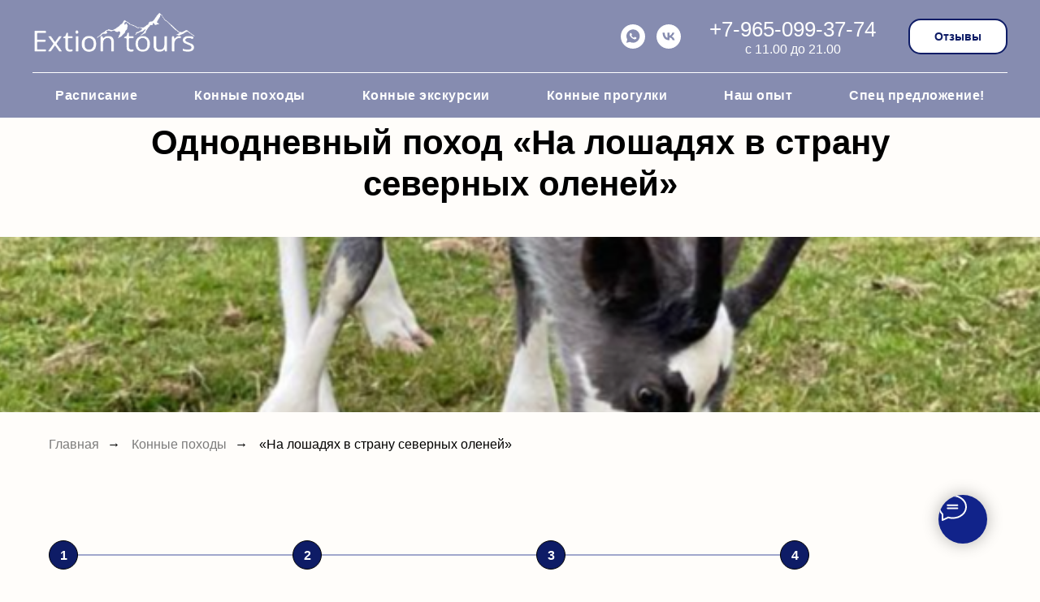

--- FILE ---
content_type: text/html; charset=UTF-8
request_url: https://extion-tours.ru/v_stranu_olenei
body_size: 44277
content:
<!DOCTYPE html> <html> <head> <meta charset="utf-8" /> <meta http-equiv="Content-Type" content="text/html; charset=utf-8" /> <meta name="viewport" content="width=device-width, initial-scale=1.0" /> <!--metatextblock--> <title>Однодневный поход «На лошадях в страну северных оленей»</title> <meta name="description" content="&quot;Экстион Турс&quot; предлагает Вам конный тур на один день в Лен.области! Насладитесь красотой карельской природы и получите заряд бодрости от общения с лошадьми. Мы создаём незабываемые впечатления! Тел. +7 (965) 099-37-74" /> <meta property="og:url" content="https://extion-tours.ru/v_stranu_olenei" /> <meta property="og:title" content="Однодневный поход «На лошадях в страну северных оленей»" /> <meta property="og:description" content="&quot;Экстион Турс&quot; предлагает Вам конный тур на один день в Лен.области! Насладитесь красотой карельской природы и получите заряд бодрости от общения с лошадьми. Мы создаём незабываемые впечатления! Тел. +7 (965) 099-37-74" /> <meta property="og:type" content="website" /> <meta property="og:image" content="https://thb.tildacdn.com/tild3963-6638-4135-a538-343136656330/-/resize/504x/noroot.png" /> <link rel="canonical" href="https://extion-tours.ru/v_stranu_olenei"> <!--/metatextblock--> <meta name="format-detection" content="telephone=no" /> <meta http-equiv="x-dns-prefetch-control" content="on"> <link rel="dns-prefetch" href="https://ws.tildacdn.com"> <link rel="dns-prefetch" href="https://static.tildacdn.com"> <link rel="shortcut icon" href="https://static.tildacdn.com/tild6365-3132-4861-a330-323135323065/favicon_3.ico" type="image/x-icon" /> <link rel="apple-touch-icon" href="https://static.tildacdn.com/tild3064-3962-4130-a163-623235303735/6c654443-aa06-48b9-8.png"> <link rel="apple-touch-icon" sizes="76x76" href="https://static.tildacdn.com/tild3064-3962-4130-a163-623235303735/6c654443-aa06-48b9-8.png"> <link rel="apple-touch-icon" sizes="152x152" href="https://static.tildacdn.com/tild3064-3962-4130-a163-623235303735/6c654443-aa06-48b9-8.png"> <link rel="apple-touch-startup-image" href="https://static.tildacdn.com/tild3064-3962-4130-a163-623235303735/6c654443-aa06-48b9-8.png"> <meta name="msapplication-TileColor" content="#ffffff"> <meta name="msapplication-TileImage" content="https://static.tildacdn.com/tild3563-6236-4139-b332-326437313762/6c654443-aa06-48b9-8.png"> <!-- Assets --> <script src="https://neo.tildacdn.com/js/tilda-fallback-1.0.min.js" async charset="utf-8"></script> <link rel="stylesheet" href="https://static.tildacdn.com/css/tilda-grid-3.0.min.css" type="text/css" media="all" onerror="this.loaderr='y';"/> <link rel="stylesheet" href="https://static.tildacdn.com/ws/project2533653/tilda-blocks-page49798793.min.css?t=1756572380" type="text/css" media="all" onerror="this.loaderr='y';" /> <link rel="stylesheet" href="https://static.tildacdn.com/css/tilda-animation-2.0.min.css" type="text/css" media="all" onerror="this.loaderr='y';" /> <link rel="stylesheet" href="https://static.tildacdn.com/css/tilda-cover-1.0.min.css" type="text/css" media="all" onerror="this.loaderr='y';" /> <link rel="stylesheet" href="https://static.tildacdn.com/css/tilda-cards-1.0.min.css" type="text/css" media="all" onerror="this.loaderr='y';" /> <link rel="stylesheet" href="https://static.tildacdn.com/css/tilda-forms-1.0.min.css" type="text/css" media="all" onerror="this.loaderr='y';" /> <link rel="stylesheet" href="https://static.tildacdn.com/css/tilda-popup-1.1.min.css" type="text/css" media="print" onload="this.media='all';" onerror="this.loaderr='y';" /> <noscript><link rel="stylesheet" href="https://static.tildacdn.com/css/tilda-popup-1.1.min.css" type="text/css" media="all" /></noscript> <link rel="stylesheet" href="https://static.tildacdn.com/css/tilda-slds-1.4.min.css" type="text/css" media="print" onload="this.media='all';" onerror="this.loaderr='y';" /> <noscript><link rel="stylesheet" href="https://static.tildacdn.com/css/tilda-slds-1.4.min.css" type="text/css" media="all" /></noscript> <link rel="stylesheet" href="https://static.tildacdn.com/css/tilda-catalog-1.1.min.css" type="text/css" media="print" onload="this.media='all';" onerror="this.loaderr='y';" /> <noscript><link rel="stylesheet" href="https://static.tildacdn.com/css/tilda-catalog-1.1.min.css" type="text/css" media="all" /></noscript> <link rel="stylesheet" href="https://static.tildacdn.com/css/tilda-zoom-2.0.min.css" type="text/css" media="print" onload="this.media='all';" onerror="this.loaderr='y';" /> <noscript><link rel="stylesheet" href="https://static.tildacdn.com/css/tilda-zoom-2.0.min.css" type="text/css" media="all" /></noscript> <link rel="stylesheet" href="https://fonts.googleapis.com/css2?family=Balsamiq+Sans:ital,wght@0,400;0,700;1,400;1,700&display=swap" type="text/css" /> <script nomodule src="https://static.tildacdn.com/js/tilda-polyfill-1.0.min.js" charset="utf-8"></script> <script type="text/javascript">function t_onReady(func) {if(document.readyState!='loading') {func();} else {document.addEventListener('DOMContentLoaded',func);}}
function t_onFuncLoad(funcName,okFunc,time) {if(typeof window[funcName]==='function') {okFunc();} else {setTimeout(function() {t_onFuncLoad(funcName,okFunc,time);},(time||100));}}function t_throttle(fn,threshhold,scope) {return function() {fn.apply(scope||this,arguments);};};if(navigator.userAgent.indexOf('Android')!==-1) {var l=document.createElement('link');l.rel='stylesheet';l.href='https://static.tildacdn.com/css/fonts-arial.css';l.media='all';document.getElementsByTagName('head')[0].appendChild(l);}</script> <script src="https://static.tildacdn.com/js/tilda-scripts-3.0.min.js" charset="utf-8" defer onerror="this.loaderr='y';"></script> <script src="https://static.tildacdn.com/ws/project2533653/tilda-blocks-page49798793.min.js?t=1756572380" charset="utf-8" async onerror="this.loaderr='y';"></script> <script src="https://static.tildacdn.com/js/tilda-lazyload-1.0.min.js" charset="utf-8" async onerror="this.loaderr='y';"></script> <script src="https://static.tildacdn.com/js/tilda-animation-2.0.min.js" charset="utf-8" async onerror="this.loaderr='y';"></script> <script src="https://static.tildacdn.com/js/tilda-cover-1.0.min.js" charset="utf-8" async onerror="this.loaderr='y';"></script> <script src="https://static.tildacdn.com/js/tilda-cards-1.0.min.js" charset="utf-8" async onerror="this.loaderr='y';"></script> <script src="https://static.tildacdn.com/js/tilda-forms-1.0.min.js" charset="utf-8" async onerror="this.loaderr='y';"></script> <script src="https://static.tildacdn.com/js/hammer.min.js" charset="utf-8" async onerror="this.loaderr='y';"></script> <script src="https://static.tildacdn.com/js/tilda-slds-1.4.min.js" charset="utf-8" async onerror="this.loaderr='y';"></script> <script src="https://static.tildacdn.com/js/tilda-products-1.0.min.js" charset="utf-8" async onerror="this.loaderr='y';"></script> <script src="https://static.tildacdn.com/js/tilda-catalog-1.1.min.js" charset="utf-8" async onerror="this.loaderr='y';"></script> <script src="https://static.tildacdn.com/js/tilda-menu-1.0.min.js" charset="utf-8" async onerror="this.loaderr='y';"></script> <script src="https://static.tildacdn.com/js/tilda-popup-1.0.min.js" charset="utf-8" async onerror="this.loaderr='y';"></script> <script src="https://static.tildacdn.com/js/tilda-zoom-2.0.min.js" charset="utf-8" async onerror="this.loaderr='y';"></script> <script src="https://static.tildacdn.com/js/tilda-skiplink-1.0.min.js" charset="utf-8" async onerror="this.loaderr='y';"></script> <script src="https://static.tildacdn.com/js/tilda-events-1.0.min.js" charset="utf-8" async onerror="this.loaderr='y';"></script> <script type="text/javascript">window.dataLayer=window.dataLayer||[];</script> <script type="text/javascript">(function() {if((/bot|google|yandex|baidu|bing|msn|duckduckbot|teoma|slurp|crawler|spider|robot|crawling|facebook/i.test(navigator.userAgent))===false&&typeof(sessionStorage)!='undefined'&&sessionStorage.getItem('visited')!=='y'&&document.visibilityState){var style=document.createElement('style');style.type='text/css';style.innerHTML='@media screen and (min-width: 980px) {.t-records {opacity: 0;}.t-records_animated {-webkit-transition: opacity ease-in-out .2s;-moz-transition: opacity ease-in-out .2s;-o-transition: opacity ease-in-out .2s;transition: opacity ease-in-out .2s;}.t-records.t-records_visible {opacity: 1;}}';document.getElementsByTagName('head')[0].appendChild(style);function t_setvisRecs(){var alr=document.querySelectorAll('.t-records');Array.prototype.forEach.call(alr,function(el) {el.classList.add("t-records_animated");});setTimeout(function() {Array.prototype.forEach.call(alr,function(el) {el.classList.add("t-records_visible");});sessionStorage.setItem("visited","y");},400);}
document.addEventListener('DOMContentLoaded',t_setvisRecs);}})();</script></head> <body class="t-body" style="margin:0;"> <!--allrecords--> <div id="allrecords" class="t-records" data-hook="blocks-collection-content-node" data-tilda-project-id="2533653" data-tilda-page-id="49798793" data-tilda-page-alias="v_stranu_olenei" data-tilda-formskey="1a052e3908a9d327a076d3e41a56efdb" data-tilda-lazy="yes" data-tilda-root-zone="com" data-tilda-project-country="RU"> <!--header--> <header id="t-header" class="t-records" data-hook="blocks-collection-content-node" data-tilda-project-id="2533653" data-tilda-page-id="11784683" data-tilda-page-alias="header" data-tilda-formskey="1a052e3908a9d327a076d3e41a56efdb" data-tilda-lazy="yes" data-tilda-root-zone="com" data-tilda-project-country="RU"> <div id="rec920110321" class="r t-rec t-rec_pt_0 t-rec_pb_0" style="padding-top:0px;padding-bottom:0px;background-color:#000000; " data-animationappear="off" data-record-type="967" data-bg-color="#000000"> <!-- T967 --> <div id="nav920110321marker"></div> <div class="tmenu-mobile tmenu-mobile_positionfixed"> <div class="tmenu-mobile__container"> <div class="tmenu-mobile__burgerlogo"> <a href="/"> <img
src="https://static.tildacdn.com/tild3132-3465-4439-a366-626264326636/noroot.png"
class="tmenu-mobile__imglogo"
imgfield="img"
style="max-width: 250px; width: 250px;"
alt="Туры по Карелии и Северо-Западу Конные прогулки и экскурсии"> </a> </div> <button type="button"
class="t-menuburger t-menuburger_second "
aria-label="Навигационное меню"
aria-expanded="false"> <span style="background-color:#ffffff;"></span> <span style="background-color:#ffffff;"></span> <span style="background-color:#ffffff;"></span> <span style="background-color:#ffffff;"></span> </button> <script>function t_menuburger_init(recid) {var rec=document.querySelector('#rec' + recid);if(!rec) return;var burger=rec.querySelector('.t-menuburger');if(!burger) return;var isSecondStyle=burger.classList.contains('t-menuburger_second');if(isSecondStyle&&!window.isMobile&&!('ontouchend' in document)) {burger.addEventListener('mouseenter',function() {if(burger.classList.contains('t-menuburger-opened')) return;burger.classList.remove('t-menuburger-unhovered');burger.classList.add('t-menuburger-hovered');});burger.addEventListener('mouseleave',function() {if(burger.classList.contains('t-menuburger-opened')) return;burger.classList.remove('t-menuburger-hovered');burger.classList.add('t-menuburger-unhovered');setTimeout(function() {burger.classList.remove('t-menuburger-unhovered');},300);});}
burger.addEventListener('click',function() {if(!burger.closest('.tmenu-mobile')&&!burger.closest('.t450__burger_container')&&!burger.closest('.t466__container')&&!burger.closest('.t204__burger')&&!burger.closest('.t199__js__menu-toggler')) {burger.classList.toggle('t-menuburger-opened');burger.classList.remove('t-menuburger-unhovered');}});var menu=rec.querySelector('[data-menu="yes"]');if(!menu) return;var menuLinks=menu.querySelectorAll('.t-menu__link-item');var submenuClassList=['t978__menu-link_hook','t978__tm-link','t966__tm-link','t794__tm-link','t-menusub__target-link'];Array.prototype.forEach.call(menuLinks,function(link) {link.addEventListener('click',function() {var isSubmenuHook=submenuClassList.some(function(submenuClass) {return link.classList.contains(submenuClass);});if(isSubmenuHook) return;burger.classList.remove('t-menuburger-opened');});});menu.addEventListener('clickedAnchorInTooltipMenu',function() {burger.classList.remove('t-menuburger-opened');});}
t_onReady(function() {t_onFuncLoad('t_menuburger_init',function(){t_menuburger_init('920110321');});});</script> <style>.t-menuburger{position:relative;flex-shrink:0;width:28px;height:20px;padding:0;border:none;background-color:transparent;outline:none;-webkit-transform:rotate(0deg);transform:rotate(0deg);transition:transform .5s ease-in-out;cursor:pointer;z-index:999;}.t-menuburger span{display:block;position:absolute;width:100%;opacity:1;left:0;-webkit-transform:rotate(0deg);transform:rotate(0deg);transition:.25s ease-in-out;height:3px;background-color:#000;}.t-menuburger span:nth-child(1){top:0px;}.t-menuburger span:nth-child(2),.t-menuburger span:nth-child(3){top:8px;}.t-menuburger span:nth-child(4){top:16px;}.t-menuburger__big{width:42px;height:32px;}.t-menuburger__big span{height:5px;}.t-menuburger__big span:nth-child(2),.t-menuburger__big span:nth-child(3){top:13px;}.t-menuburger__big span:nth-child(4){top:26px;}.t-menuburger__small{width:22px;height:14px;}.t-menuburger__small span{height:2px;}.t-menuburger__small span:nth-child(2),.t-menuburger__small span:nth-child(3){top:6px;}.t-menuburger__small span:nth-child(4){top:12px;}.t-menuburger-opened span:nth-child(1){top:8px;width:0%;left:50%;}.t-menuburger-opened span:nth-child(2){-webkit-transform:rotate(45deg);transform:rotate(45deg);}.t-menuburger-opened span:nth-child(3){-webkit-transform:rotate(-45deg);transform:rotate(-45deg);}.t-menuburger-opened span:nth-child(4){top:8px;width:0%;left:50%;}.t-menuburger-opened.t-menuburger__big span:nth-child(1){top:6px;}.t-menuburger-opened.t-menuburger__big span:nth-child(4){top:18px;}.t-menuburger-opened.t-menuburger__small span:nth-child(1),.t-menuburger-opened.t-menuburger__small span:nth-child(4){top:6px;}@media (hover),(min-width:0\0){.t-menuburger_first:hover span:nth-child(1){transform:translateY(1px);}.t-menuburger_first:hover span:nth-child(4){transform:translateY(-1px);}.t-menuburger_first.t-menuburger__big:hover span:nth-child(1){transform:translateY(3px);}.t-menuburger_first.t-menuburger__big:hover span:nth-child(4){transform:translateY(-3px);}}.t-menuburger_second span:nth-child(2),.t-menuburger_second span:nth-child(3){width:80%;left:20%;right:0;}@media (hover),(min-width:0\0){.t-menuburger_second.t-menuburger-hovered span:nth-child(2),.t-menuburger_second.t-menuburger-hovered span:nth-child(3){animation:t-menuburger-anim 0.3s ease-out normal forwards;}.t-menuburger_second.t-menuburger-unhovered span:nth-child(2),.t-menuburger_second.t-menuburger-unhovered span:nth-child(3){animation:t-menuburger-anim2 0.3s ease-out normal forwards;}}.t-menuburger_second.t-menuburger-opened span:nth-child(2),.t-menuburger_second.t-menuburger-opened span:nth-child(3){left:0;right:0;width:100%!important;}.t-menuburger_third span:nth-child(4){width:70%;left:unset;right:0;}@media (hover),(min-width:0\0){.t-menuburger_third:not(.t-menuburger-opened):hover span:nth-child(4){width:100%;}}.t-menuburger_third.t-menuburger-opened span:nth-child(4){width:0!important;right:50%;}.t-menuburger_fourth{height:12px;}.t-menuburger_fourth.t-menuburger__small{height:8px;}.t-menuburger_fourth.t-menuburger__big{height:18px;}.t-menuburger_fourth span:nth-child(2),.t-menuburger_fourth span:nth-child(3){top:4px;opacity:0;}.t-menuburger_fourth span:nth-child(4){top:8px;}.t-menuburger_fourth.t-menuburger__small span:nth-child(2),.t-menuburger_fourth.t-menuburger__small span:nth-child(3){top:3px;}.t-menuburger_fourth.t-menuburger__small span:nth-child(4){top:6px;}.t-menuburger_fourth.t-menuburger__small span:nth-child(2),.t-menuburger_fourth.t-menuburger__small span:nth-child(3){top:3px;}.t-menuburger_fourth.t-menuburger__small span:nth-child(4){top:6px;}.t-menuburger_fourth.t-menuburger__big span:nth-child(2),.t-menuburger_fourth.t-menuburger__big span:nth-child(3){top:6px;}.t-menuburger_fourth.t-menuburger__big span:nth-child(4){top:12px;}@media (hover),(min-width:0\0){.t-menuburger_fourth:not(.t-menuburger-opened):hover span:nth-child(1){transform:translateY(1px);}.t-menuburger_fourth:not(.t-menuburger-opened):hover span:nth-child(4){transform:translateY(-1px);}.t-menuburger_fourth.t-menuburger__big:not(.t-menuburger-opened):hover span:nth-child(1){transform:translateY(3px);}.t-menuburger_fourth.t-menuburger__big:not(.t-menuburger-opened):hover span:nth-child(4){transform:translateY(-3px);}}.t-menuburger_fourth.t-menuburger-opened span:nth-child(1),.t-menuburger_fourth.t-menuburger-opened span:nth-child(4){top:4px;}.t-menuburger_fourth.t-menuburger-opened span:nth-child(2),.t-menuburger_fourth.t-menuburger-opened span:nth-child(3){opacity:1;}@keyframes t-menuburger-anim{0%{width:80%;left:20%;right:0;}50%{width:100%;left:0;right:0;}100%{width:80%;left:0;right:20%;}}@keyframes t-menuburger-anim2{0%{width:80%;left:0;}50%{width:100%;right:0;left:0;}100%{width:80%;left:20%;right:0;}}</style> </div> </div> <style>.tmenu-mobile{background-color:#111;display:none;width:100%;top:0;z-index:990;}.tmenu-mobile_positionfixed{position:fixed;}.tmenu-mobile__text{color:#fff;}.tmenu-mobile__container{min-height:64px;padding:20px;position:relative;box-sizing:border-box;display:-webkit-flex;display:-ms-flexbox;display:flex;-webkit-align-items:center;-ms-flex-align:center;align-items:center;-webkit-justify-content:space-between;-ms-flex-pack:justify;justify-content:space-between;}.tmenu-mobile__list{display:block;}.tmenu-mobile__burgerlogo{display:inline-block;font-size:24px;font-weight:400;white-space:nowrap;vertical-align:middle;}.tmenu-mobile__imglogo{height:auto;display:block;max-width:300px!important;box-sizing:border-box;padding:0;margin:0 auto;}@media screen and (max-width:980px){.tmenu-mobile__menucontent_hidden{display:none;height:100%;}.tmenu-mobile{display:block;}}@media screen and (max-width:980px){#rec920110321 .tmenu-mobile{background-color:#0e1c66;}#rec920110321 .tmenu-mobile__menucontent_fixed{position:fixed;top:64px;}#rec920110321 .t-menuburger{-webkit-order:1;-ms-flex-order:1;order:1;}}</style> <style> #rec920110321 .tmenu-mobile__burgerlogo a{color:#000000;}</style> <style> #rec920110321 .tmenu-mobile__burgerlogo__title{color:#000000;}</style> <div id="nav920110321" class="t967 t967__positionfixed t967__beforeready tmenu-mobile__menucontent_hidden tmenu-mobile__menucontent_fixed" style="background-color: rgba(14,28,102,0.50); " data-bgcolor-hex="#0e1c66" data-bgcolor-rgba="rgba(14,28,102,0.50)" data-navmarker="nav920110321marker" data-appearoffset="0px" data-bgopacity-two="70" data-menushadow="" data-menushadow-css="" data-bgopacity="0.50" data-bgcolor-rgba-afterscroll="rgba(14,28,102,0.70)" data-menu-items-align="center" data-menu="yes"> <div class="t967__maincontainer "> <div class="t967__top" style="height:90px;"> <div class="t967__logo"> <div style="display: block;"> <a href="/"> <img class="t967__imglogo t967__imglogomobile"
src="https://static.tildacdn.com/tild3132-3465-4439-a366-626264326636/noroot.png"
imgfield="img"
style="max-width: 250px; width: 250px;"
alt="Туры по Карелии и Северо-Западу Конные прогулки и экскурсии"> </a> </div> </div> <nav class="t967__listwrapper t967__mobilelist"> <ul role="list" class="t967__list"> <li class="t967__list-item"
style="padding:0 35px 0 0;"> <a class="t-menu__link-item"
href="/raspisanie" data-menu-submenu-hook="" data-menu-item-number="1">
Расписание
</a> </li> <li class="t967__list-item"
style="padding:0 35px;"> <a class="t-menu__link-item"
href="/konnie_pohody" data-menu-submenu-hook="" data-menu-item-number="2">
Конные походы
</a> </li> <li class="t967__list-item"
style="padding:0 35px;"> <a class="t-menu__link-item"
href="/ekskursii_na_loshadiah" data-menu-submenu-hook="" data-menu-item-number="3">
Конные экскурсии
</a> </li> <li class="t967__list-item"
style="padding:0 35px;"> <a class="t-menu__link-item"
href="/horse_excursions" data-menu-submenu-hook="" data-menu-item-number="4">
Конные прогулки
</a> </li> <li class="t967__list-item"
style="padding:0 35px;"> <a class="t-menu__link-item"
href="/home_page" data-menu-submenu-hook="" data-menu-item-number="5">
Наш опыт
</a> </li> <li class="t967__list-item"
style="padding:0 0 0 35px;"> <a class="t-menu__link-item"
href="/price" data-menu-submenu-hook="" data-menu-item-number="6">
Спец предложение!
</a> </li> </ul> </nav> <div class="t967__additionalwrapper"> <div class="t-sociallinks"> <ul role="list" class="t-sociallinks__wrapper" aria-label="Соц. сети"> <!-- new soclinks --><li class="t-sociallinks__item t-sociallinks__item_whatsapp"><a href="https://wa.me/79650993774" target="_blank" rel="nofollow" aria-label="whatsapp" style="width: 30px; height: 30px;"><svg class="t-sociallinks__svg" role="presentation" width=30px height=30px viewBox="0 0 100 100" fill="none"
xmlns="http://www.w3.org/2000/svg"> <path fill-rule="evenodd" clip-rule="evenodd"
d="M50 100C77.6142 100 100 77.6142 100 50C100 22.3858 77.6142 0 50 0C22.3858 0 0 22.3858 0 50C0 77.6142 22.3858 100 50 100ZM69.7626 28.9928C64.6172 23.841 57.7739 21.0027 50.4832 21C35.4616 21 23.2346 33.2252 23.2292 48.2522C23.2274 53.0557 24.4823 57.7446 26.8668 61.8769L23 76L37.4477 72.2105C41.4282 74.3822 45.9107 75.5262 50.4714 75.528H50.4823C65.5029 75.528 77.7299 63.301 77.7363 48.2749C77.7408 40.9915 74.9089 34.1446 69.7626 28.9928ZM62.9086 53.9588C62.2274 53.6178 58.8799 51.9708 58.2551 51.7435C57.6313 51.5161 57.1766 51.4024 56.7228 52.0845C56.269 52.7666 54.964 54.2998 54.5666 54.7545C54.1692 55.2092 53.7718 55.2656 53.0915 54.9246C52.9802 54.8688 52.8283 54.803 52.6409 54.7217C51.6819 54.3057 49.7905 53.4855 47.6151 51.5443C45.5907 49.7382 44.2239 47.5084 43.8265 46.8272C43.4291 46.1452 43.7837 45.7769 44.1248 45.4376C44.3292 45.2338 44.564 44.9478 44.7987 44.662C44.9157 44.5194 45.0328 44.3768 45.146 44.2445C45.4345 43.9075 45.56 43.6516 45.7302 43.3049C45.7607 43.2427 45.7926 43.1776 45.8272 43.1087C46.0545 42.654 45.9409 42.2565 45.7708 41.9155C45.6572 41.6877 45.0118 40.1167 44.4265 38.6923C44.1355 37.984 43.8594 37.3119 43.671 36.8592C43.1828 35.687 42.6883 35.69 42.2913 35.6924C42.2386 35.6928 42.1876 35.6931 42.1386 35.6906C41.7421 35.6706 41.2874 35.667 40.8336 35.667C40.3798 35.667 39.6423 35.837 39.0175 36.5191C38.9773 36.5631 38.9323 36.6111 38.8834 36.6633C38.1738 37.4209 36.634 39.0648 36.634 42.2002C36.634 45.544 39.062 48.7748 39.4124 49.2411L39.415 49.2444C39.4371 49.274 39.4767 49.3309 39.5333 49.4121C40.3462 50.5782 44.6615 56.7691 51.0481 59.5271C52.6732 60.2291 53.9409 60.6475 54.9303 60.9612C56.5618 61.4796 58.046 61.4068 59.22 61.2313C60.5286 61.0358 63.2487 59.5844 63.8161 57.9938C64.3836 56.4033 64.3836 55.0392 64.2136 54.7554C64.0764 54.5258 63.7545 54.3701 63.2776 54.1395C63.1633 54.0843 63.0401 54.0247 62.9086 53.9588Z"
fill="#ffffff" /> </svg></a></li>&nbsp;<li class="t-sociallinks__item t-sociallinks__item_vk"><a href="https://vk.com/extion.tours" target="_blank" rel="nofollow" aria-label="vk" style="width: 30px; height: 30px;"><svg class="t-sociallinks__svg" role="presentation" width=30px height=30px viewBox="0 0 100 100" fill="none"
xmlns="http://www.w3.org/2000/svg"> <path fill-rule="evenodd" clip-rule="evenodd"
d="M50 100c27.614 0 50-22.386 50-50S77.614 0 50 0 0 22.386 0 50s22.386 50 50 50ZM25 34c.406 19.488 10.15 31.2 27.233 31.2h.968V54.05c6.278.625 11.024 5.216 12.93 11.15H75c-2.436-8.87-8.838-13.773-12.836-15.647C66.162 47.242 71.783 41.62 73.126 34h-8.058c-1.749 6.184-6.932 11.805-11.867 12.336V34h-8.057v21.611C40.147 54.362 33.838 48.304 33.556 34H25Z"
fill="#ffffff" /> </svg></a></li><!-- /new soclinks --> </ul> </div> <div class="t967__additional-descr t967__additionalitem" field="descr"><div style="text-align: center;" data-customstyle="yes"><a href="tel:‪+79650993774" style="color: rgb(255, 255, 255); font-size: 26px;">‪+7-965-099-37-74</a><br /><span style="color: rgb(255, 255, 255);">с 11.00 до 21.00</span></div></div> <a
class="t-btn t-btnflex t-btnflex_type_button t-btnflex_sm t967__button js-click-stat"
href="https://vk.com/reviews-194710902" data-tilda-event-name="/tilda/click/rec920110321/button1"> <span class="t-btnflex__text">Отзывы</span> <style>#rec920110321 .t-btnflex.t-btnflex_type_button {color:#0e1c66;background-color:#ffffff;border-style:solid !important;border-color:#0e1c66 !important;--border-width:2px;border-radius:15px;box-shadow:none !important;transition-duration:0.2s;transition-property:background-color,color,border-color,box-shadow,opacity,transform;transition-timing-function:ease-in-out;}@media (hover:hover) {#rec920110321 .t-btnflex.t-btnflex_type_button:not(.t-animate_no-hover):hover {color:#ffffff !important;border-color:#ffffff !important;background-color:#0e1c66 !important;}#rec920110321 .t-btnflex.t-btnflex_type_button:not(.t-animate_no-hover):focus-visible {color:#ffffff !important;border-color:#ffffff !important;background-color:#0e1c66 !important;}}</style> </a> </div> </div> <div class="t967__bottom" style="height:55px;"> <div class="t967__middlelinewrapper"> <div class="t967__linewrapper"> <div
class="t-divider t967__horizontalline" data-divider-fieldset="color,bordersize,opacity"
style="background-color:#ffffff; height:1px; opacity:1;"></div> </div> </div> <div class="t967__bottomwrapper" style="height:55px;"> <nav class="t967__listwrapper t967__desktoplist"> <ul role="list" class="t967__list t-menu__list t967__menualign_center" style=""> <li class="t967__list-item"
style="padding:0 35px 0 0;"> <a class="t-menu__link-item"
href="/raspisanie" data-menu-submenu-hook="" data-menu-item-number="1">
Расписание
</a> </li> <li class="t967__list-item"
style="padding:0 35px;"> <a class="t-menu__link-item"
href="/konnie_pohody" data-menu-submenu-hook="" data-menu-item-number="2">
Конные походы
</a> </li> <li class="t967__list-item"
style="padding:0 35px;"> <a class="t-menu__link-item"
href="/ekskursii_na_loshadiah" data-menu-submenu-hook="" data-menu-item-number="3">
Конные экскурсии
</a> </li> <li class="t967__list-item"
style="padding:0 35px;"> <a class="t-menu__link-item"
href="/horse_excursions" data-menu-submenu-hook="" data-menu-item-number="4">
Конные прогулки
</a> </li> <li class="t967__list-item"
style="padding:0 35px;"> <a class="t-menu__link-item"
href="/home_page" data-menu-submenu-hook="" data-menu-item-number="5">
Наш опыт
</a> </li> <li class="t967__list-item"
style="padding:0 0 0 35px;"> <a class="t-menu__link-item"
href="/price" data-menu-submenu-hook="" data-menu-item-number="6">
Спец предложение!
</a> </li> </ul> </nav> </div> </div> </div> </div> <style>@media screen and (max-width:980px){#rec920110321 .t967__leftcontainer{padding:20px;}}@media screen and (max-width:980px){#rec920110321 .t967__imglogo{padding:20px 0;}}</style> <style>@media screen and (max-width:980px){#rec920110321 .t967__logo{display:none;}#rec920110321 .t967__mobile-text{display:none;}#rec920110321 .t967__imglogo{padding:0;}}</style> <style>@media screen and (max-width:980px){#rec920110321 .tmenu-mobile{background-color:#0e1c66;}}</style> <style>@media screen and (max-width:980px){#rec920110321 .t967__mobile-burger span{background-color:#ffffff;}}</style> <script>t_onReady(function() {t_onFuncLoad('t_menu__highlightActiveLinks',function() {t_menu__highlightActiveLinks('.t967__desktoplist .t967__list-item a');});t_onFuncLoad('t_menu__findAnchorLinks',function() {t_menu__findAnchorLinks('920110321','.t967__desktoplist .t967__list-item a');});});t_onFuncLoad('t_menu__setBGcolor',function() {window.addEventListener('resize',t_throttle(function() {t_menu__setBGcolor('920110321','.t967');}));});t_onReady(function() {t_onFuncLoad('t_menu__setBGcolor',function() {t_menu__setBGcolor('920110321','.t967');});t_onFuncLoad('t_menu__interactFromKeyboard',function() {t_menu__interactFromKeyboard('920110321');});});t_onReady(function() {var rec=document.querySelector('#rec920110321');if(!rec) return;t_onFuncLoad('t_menu__showFixedMenu',function() {var wrapperBlock=rec.querySelector('.t967');if(wrapperBlock) {wrapperBlock.classList.remove('t967__beforeready');}
t_menu__showFixedMenu('920110321','.t967');window.addEventListener('scroll',t_throttle(function() {t_menu__showFixedMenu('920110321','.t967');}));});});t_onReady(function() {t_onFuncLoad('t_menu__changeBgOpacity',function() {t_menu__changeBgOpacity('920110321','.t967');window.addEventListener('scroll',t_throttle(function() {t_menu__changeBgOpacity('920110321','.t967');}));});});</script> <script>t_onReady(function() {var rec=document.querySelector('#rec920110321');if(!rec) return;var wrapperBlock=rec.querySelector('.t967');if(!wrapperBlock) return;t_onFuncLoad('t_menu__createMobileMenu',function() {t_menu__createMobileMenu('920110321','.t967');});});</script> <style>#rec920110321 .t-menu__link-item{-webkit-transition:color 0.3s ease-in-out,opacity 0.3s ease-in-out;transition:color 0.3s ease-in-out,opacity 0.3s ease-in-out;position:relative;}#rec920110321 .t-menu__link-item:not(.t-active):not(.tooltipstered)::after{content:'';position:absolute;left:0;bottom:20%;opacity:0;width:100%;height:100%;border-bottom:1px solid #ffffff;-webkit-box-shadow:inset 0px -1px 0px 0px #ffffff;-moz-box-shadow:inset 0px -1px 0px 0px #ffffff;box-shadow:inset 0px -1px 0px 0px #ffffff;-webkit-transition:all 0.3s ease;transition:all 0.3s ease;pointer-events:none;}#rec920110321 .t-menu__link-item.t-active:not(.t978__menu-link){color:#ffffff !important;}#rec920110321 .t-menu__link-item.t-active::after{content:'';position:absolute;left:0;-webkit-transition:all 0.3s ease;transition:all 0.3s ease;opacity:1;width:100%;height:100%;bottom:-1px;border-bottom:1px solid #ffffff;-webkit-box-shadow:inset 0px -1px 0px 0px #ffffff;-moz-box-shadow:inset 0px -1px 0px 0px #ffffff;box-shadow:inset 0px -1px 0px 0px #ffffff;}#rec920110321 .t-menu__link-item:not(.t-active):not(.tooltipstered):hover::after{opacity:1;bottom:-1px;}#rec920110321 .t-menu__link-item:not(.t-active):not(.tooltipstered):focus-visible::after{opacity:1;bottom:-1px;}@supports (overflow:-webkit-marquee) and (justify-content:inherit){#rec920110321 .t-menu__link-item,#rec920110321 .t-menu__link-item.t-active{opacity:1 !important;}}</style> <style> #rec920110321 a.t-menusub__link-item{color:#0e1c66;}</style> <style> #rec920110321 .t967__logo a{color:#000000;}#rec920110321 .t967 a.t-menu__link-item{font-size:16px;color:#ffffff;font-weight:600;letter-spacing:0.5px;}#rec920110321 .t967__additional-descr{color:#000000;}#rec920110321 .t967__additional-langs__lang a{font-size:16px;color:#ffffff;font-weight:600;letter-spacing:0.5px;}</style> <style> #rec920110321 .t967__logo_text{color:#000000;}</style> </div> </header> <!--/header--> <div id="rec755325126" class="r t-rec t-rec_pt_150 t-rec_pb_0" style="padding-top:150px;padding-bottom:0px; " data-record-type="795"> <!-- T795 --> <div class="t795"> <div class="t-container t-align_center"> <div class="t-col t-col_10 t-prefix_1"> <h1 class="t795__title t-title t-title_xs t-margin_auto" field="title">Однодневный поход «На лошадях в страну северных оленей»
</h1> </div> </div> </div> </div> <div id="rec755325127" class="r t-rec" style=" " data-animationappear="off" data-record-type="160"> <!-- T148 --> <!-- cover --> <div class="t-cover" id="recorddiv755325127"bgimgfield="img"style="height:30vh;background-image:url('https://thb.tildacdn.com/tild3963-6638-4135-a538-343136656330/-/resize/20x/noroot.png');"> <div class="t-cover__carrier" id="coverCarry755325127"data-content-cover-id="755325127"data-content-cover-bg="https://static.tildacdn.com/tild3963-6638-4135-a538-343136656330/noroot.png"data-display-changed="true"data-content-cover-height="30vh"data-content-cover-parallax="fixed"data-content-use-image-for-mobile-cover=""style="height:30vh; "itemscope itemtype="http://schema.org/ImageObject"><meta itemprop="image" content="https://static.tildacdn.com/tild3963-6638-4135-a538-343136656330/noroot.png"></div> <div class="t-cover__filter" style="height:30vh;background-image: -moz-linear-gradient(top, rgba(0,0,0,0.0), rgba(0,0,0,0.0));background-image: -webkit-linear-gradient(top, rgba(0,0,0,0.0), rgba(0,0,0,0.0));background-image: -o-linear-gradient(top, rgba(0,0,0,0.0), rgba(0,0,0,0.0));background-image: -ms-linear-gradient(top, rgba(0,0,0,0.0), rgba(0,0,0,0.0));background-image: linear-gradient(top, rgba(0,0,0,0.0), rgba(0,0,0,0.0));filter: progid:DXImageTransform.Microsoft.gradient(startColorStr='#fe000000', endColorstr='#fe000000');"></div> <div class="t148"> <div class="t-container_100"> <div class="t-cover__wrapper t-valign_bottom" style="height:30vh;"> </div> </div> </div> </div> </div> <div id="rec755325128" class="r t-rec t-rec_pt_30 t-rec_pb_60" style="padding-top:30px;padding-bottom:60px; " data-animationappear="off" data-record-type="758"> <!-- t758 --> <div class="t758"> <div class="t-container"> <div class="t758__col t-col t-col_12 "> <div class="t758__wrapper t-align_left"> <ul class="t758__list"> <li class="t758__list_item"> <div class="t758__link-item__wrapper"> <a class="t-menu__link-item " href="/">
Главная
</a> </div> <span class="t758__breadcrumb-divider">→</span> </li> <li class="t758__list_item"> <div class="t758__link-item__wrapper"><a class="t-menu__link-item " href="/konnie_pohody">Конные походы</a></div> <span class="t758__breadcrumb-divider">→</span> </li> <li class="t758__list_item"> <div class="t758__link-item__wrapper"><a class="t-menu__link-item t758__link-item_active" href="/v_stranu_olenei">«На лошадях в страну северных оленей»</a></div> </li> </ul> </div> </div> </div> </div> <style>#rec755325128 .t758__link-item_active{color:#000000 !important;}</style> <style>#rec755325128 .t758__breadcrumb-divider{color:#000000;}#rec755325128 .t758 .t-menu__link-item{-webkit-transition:color 0.3s ease-in-out,opacity 0.3s ease-in-out;transition:color 0.3s ease-in-out,opacity 0.3s ease-in-out;}#rec755325128 .t758 .t-menu__link-item:hover{border-bottom:0px solid #000000;-webkit-box-shadow:inset 0px -1px 0px 0px #000000;-moz-box-shadow:inset 0px -1px 0px 0px #000000;box-shadow:inset 0px -1px 0px 0px #000000;}#rec755325128 .t758 .t-menu__link-item:focus-visible{border-bottom:0px solid #000000;-webkit-box-shadow:inset 0px -1px 0px 0px #000000;-moz-box-shadow:inset 0px -1px 0px 0px #000000;box-shadow:inset 0px -1px 0px 0px #000000;}</style> <style> #rec755325128 .t758__link-item__wrapper .t-menu__link-item{color:#7c7c7c;font-weight:300;font-family:'Arial';}</style> <style> #rec755325128 .t758__breadcrumb-divider{font-weight:300;font-family:'Arial';}</style> </div> <div id="rec755325129" class="r t-rec t-rec_pt_45 t-rec_pb_30" style="padding-top:45px;padding-bottom:30px; " data-record-type="563"> <!-- T563 --> <div class="t563"> <div class="t-container"> <div class="t563__col t-item t-col t-col_3"> <div class="t563__numberwrapper"> <div class="t563__number" style=" border-width: 1px; border-color: #000000; background: #0e1c66;"> <div class="t563__digit t-name t-name_xs" style="color: #ffffff;">1</div> </div> <div class="t563__line" style="height: 2px; background-color: #a1a7cc;"></div> <div class="t563__line_mobile" style="width: 2px; background-color: #a1a7cc;"></div> </div> <div class="t563__textwrapper t-align_left"> <div class="t563__title t-name t-name_md" field="title">Длительность<br /></div> <div class="t563__text t-text t-text_xs" field="descr">6-7 часов</div> </div> </div> <div class="t563__col t-item t-col t-col_3"> <div class="t563__numberwrapper"> <div class="t563__number" style=" border-width: 1px; border-color: #000000; background: #0e1c66;"> <div class="t563__digit t-name t-name_xs" style="color: #ffffff;">2</div> </div> <div class="t563__line" style="height: 2px; background-color: #a1a7cc;"></div> <div class="t563__line_mobile" style="width: 2px; background-color: #a1a7cc;"></div> </div> <div class="t563__textwrapper t-align_left"> <div class="t563__title t-name t-name_md" field="title2">Стоимость<br /></div> <div class="t563__text t-text t-text_xs" field="descr2">15500р</div> </div> </div> <div class="t563__col t-item t-col t-col_3"> <div class="t563__numberwrapper"> <div class="t563__number" style=" border-width: 1px; border-color: #000000; background: #0e1c66;"> <div class="t563__digit t-name t-name_xs" style="color: #ffffff;">3</div> </div> <div class="t563__line" style="height: 2px; background-color: #a1a7cc;"></div> <div class="t563__line_mobile" style="width: 2px; background-color: #a1a7cc;"></div> </div> <div class="t563__textwrapper t-align_left"> <div class="t563__title t-name t-name_md" field="title3">Навык верховой езды</div> <div class="t563__text t-text t-text_xs" field="descr3">Обязателен</div> </div> </div> <div class="t563__col t-item t-col t-col_3"> <div class="t563__numberwrapper"> <div class="t563__number" style=" border-width: 1px; border-color: #000000; background: #0e1c66;"> <div class="t563__digit t-name t-name_xs" style="color: #ffffff;">4</div> </div> <div class="t563__line" style="height: 2px; background-color: #a1a7cc;"></div> <div class="t563__line_mobile" style="width: 2px; background-color: #a1a7cc;"></div> </div> <div class="t563__textwrapper t-align_left"> <div class="t563__title t-name t-name_md" field="title4"><strong>Место встречи</strong><br /></div> <div class="t563__text t-text t-text_xs" field="descr4">Шуваловский парк </div> </div> </div> </div> </div> <style></style> <style> #rec755325129 .t563__text{font-size:20px;}</style> </div> <div id="rec755325130" class="r t-rec t-rec_pt_30 t-rec_pb_0" style="padding-top:30px;padding-bottom:0px; " data-record-type="208"> <!-- T142A --> <div class="t142A"> <div class="t-container_100"> <div class="t142A__wrapper"> <a
class="t-btn t-btnflex t-btnflex_type_button t-btnflex_sm t142A__btn js-click-stat"
href="#rec755325135" data-tilda-event-name="/tilda/click/rec755325130/button1"> <span class="t-btnflex__text">Забронировать</span> <style>#rec755325130 .t-btnflex.t-btnflex_type_button {color:#ffffff;background-color:#0e1c66;border-style:solid !important;border-color:#0e1c66 !important;--border-width:2px;border-radius:15px;box-shadow:none !important;transition-duration:0.2s;transition-property:background-color,color,border-color,box-shadow,opacity,transform;transition-timing-function:ease-in-out;}@media (hover:hover) {#rec755325130 .t-btnflex.t-btnflex_type_button:not(.t-animate_no-hover):hover {color:#000000 !important;border-color:#0e1c66 !important;background-color:#fffbf5 !important;}#rec755325130 .t-btnflex.t-btnflex_type_button:not(.t-animate_no-hover):focus-visible {color:#000000 !important;border-color:#0e1c66 !important;background-color:#fffbf5 !important;}}</style> </a> </div> </div> </div> </div> <div id="rec755325131" class="r t-rec t-rec_pt_30 t-rec_pb_30" style="padding-top:30px;padding-bottom:30px; " data-record-type="843"> <!-- t843 --> <div class="t843"> <div class="t-card__container t-container"> <div class="t843__colwrapper t-col t-col_12 "> <div class="t-item"> <div class="t843__col t-col t-col_6 t843__mobileimg"> <div class="t843__blockimg t-bgimg"
bgimgfield="li_img__1531132449692" data-original="https://static.tildacdn.com/tild3666-3065-4563-b861-626239383366/photo_2024-05-22_11-.jpg" data-image-width="600" data-image-height="450"
style="background-image:url('https://thb.tildacdn.com/tild3666-3065-4563-b861-626239383366/-/resizeb/20x/photo_2024-05-22_11-.jpg');"
itemscope itemtype="http://schema.org/ImageObject"> <meta itemprop="image" content="https://static.tildacdn.com/tild3666-3065-4563-b861-626239383366/photo_2024-05-22_11-.jpg"> </div> </div> <div class="t843__col t-col t-col_6 t843__leftcol t843__desktopimg"> <div class="t843__imgwrapper" style="max-width:600px;"> <div class="t843__blockimg t-bgimg" data-original="https://static.tildacdn.com/tild3666-3065-4563-b861-626239383366/photo_2024-05-22_11-.jpg"
bgimgfield="li_img__1531132449692" data-image-width="600" data-image-height="450"
style="background-image:url('https://thb.tildacdn.com/tild3666-3065-4563-b861-626239383366/-/resizeb/20x/photo_2024-05-22_11-.jpg');"
itemscope itemtype="http://schema.org/ImageObject"> <meta itemprop="image" content="https://static.tildacdn.com/tild3666-3065-4563-b861-626239383366/photo_2024-05-22_11-.jpg"> </div> </div> </div> <div class="t843__col t-col t-col_6 t843__rightcol"> <div class="t843__textwrapper t-align_left" style="max-width:600px;"> <div class="t843__content t-valign_middle"> <div class="t843__box"> <div class="t-card__descr t-descr t-descr_sm" field="li_descr__1531132449692">
Мы отправляемся от конюшни верхом, проходим через Шуваловский Парк, затем едем через поля и по лесным дорожкам до Фермы Северных Оленей*. В зависимости от грунта и квалификации всадников дорога занимает 2,5-3 часа. На ферме мы спешиваемся, и, пока лошади отдыхают, знакомимся с обитателями фермы, слушаем рассказ про северных оленей, кормим их ягелем из рук. Затем нас ждет вкусный чай из трав и легкий обед у костра в настоящем чуме.
</div> </div> </div> </div> </div> </div> <div class="t843__separator t-clear" style="margin-bottom:70px;"></div> <div class="t-item"> <div class="t843__col t-col t-col_6 t843__mobileimg"> <div class="t843__blockimg t-bgimg"
bgimgfield="li_img__1531132468147" data-original="https://static.tildacdn.com/tild3566-3539-4566-b063-373766643631/photo_2024-05-22_11-.jpg" data-image-width="600" data-image-height="450"
style="background-image:url('https://thb.tildacdn.com/tild3566-3539-4566-b063-373766643631/-/resizeb/20x/photo_2024-05-22_11-.jpg');"
itemscope itemtype="http://schema.org/ImageObject"> <meta itemprop="image" content="https://static.tildacdn.com/tild3566-3539-4566-b063-373766643631/photo_2024-05-22_11-.jpg"> </div> </div> <div class="t843__col t-col t-col_6 t843__leftcol"> <div class="t843__textwrapper t-align_left" style="max-width:600px;"> <div class="t843__content t-valign_middle"> <div class="t843__box"> <div class="t-card__descr t-descr t-descr_sm" field="li_descr__1531132468147">
Затем мы отправляемся в обратный путь. Маршрут рассчитан на опытных всадников. Вы должны уверенно держаться в седле на любых аллюрах и быть готовыми к длительным переходам. <br /><br />Если Вы пока не уверены в своих силах, а маршрут Вас заинтересовал, то у нас есть «менее спортивный» вариант этого маршрута.
</div> <a
class="t-btn t-btnflex t-btnflex_type_button t-btnflex_sm t843__btn"
href="/oleni_lite"
target="_blank" data-lid="1531132468147" id="cardbtn2_755325131"> <span class="t-btnflex__text">Смотреть</span> <style>#rec755325131 .t-btnflex.t-btnflex_type_button {color:#0e1c66;border-style:solid !important;border-color:#0e1c66 !important;--border-width:1px;border-radius:15px;box-shadow:none !important;transition-duration:0.2s;transition-property:background-color,color,border-color,box-shadow,opacity,transform;transition-timing-function:ease-in-out;}</style> </a> </div> </div> </div> </div> <div class="t843__col t-col t-col_6 t843__rightcol t843__desktopimg"> <div class="t843__imgwrapper" style="max-width:600px;"> <div class="t843__blockimg t-bgimg"
bgimgfield="li_img__1531132468147" data-original="https://static.tildacdn.com/tild3566-3539-4566-b063-373766643631/photo_2024-05-22_11-.jpg" data-image-width="600" data-image-height="450"
style="background-image:url('https://thb.tildacdn.com/tild3566-3539-4566-b063-373766643631/-/resizeb/20x/photo_2024-05-22_11-.jpg');"
itemscope itemtype="http://schema.org/ImageObject"> <meta itemprop="image" content="https://static.tildacdn.com/tild3566-3539-4566-b063-373766643631/photo_2024-05-22_11-.jpg"> </div> </div> </div> </div> <div class="t843__separator t-clear" style="margin-bottom:70px;"></div> <div class="t-item"> <div class="t843__col t-col t-col_6 t843__mobileimg"> <div class="t843__blockimg t-bgimg"
bgimgfield="li_img__1531132486185" data-original="https://static.tildacdn.com/tild3166-6166-4465-b230-636664366435/noroot.png" data-image-width="600" data-image-height="450"
style="background-image:url('https://thb.tildacdn.com/tild3166-6166-4465-b230-636664366435/-/resizeb/20x/noroot.png');"
itemscope itemtype="http://schema.org/ImageObject"> <meta itemprop="image" content="https://static.tildacdn.com/tild3166-6166-4465-b230-636664366435/noroot.png"> </div> </div> <div class="t843__col t-col t-col_6 t843__leftcol t843__desktopimg"> <div class="t843__imgwrapper" style="max-width:600px;"> <div class="t843__blockimg t-bgimg" data-original="https://static.tildacdn.com/tild3166-6166-4465-b230-636664366435/noroot.png"
bgimgfield="li_img__1531132486185" data-image-width="600" data-image-height="450"
style="background-image:url('https://thb.tildacdn.com/tild3166-6166-4465-b230-636664366435/-/resizeb/20x/noroot.png');"
itemscope itemtype="http://schema.org/ImageObject"> <meta itemprop="image" content="https://static.tildacdn.com/tild3166-6166-4465-b230-636664366435/noroot.png"> </div> </div> </div> <div class="t843__col t-col t-col_6 t843__rightcol"> <div class="t843__textwrapper t-align_left" style="max-width:600px;"> <div class="t843__content t-valign_middle"> <div class="t843__box"> <div
class="t-card__title t-heading t-heading_xs"
id="cardtitle3_755325131"
field="li_title__1531132486185"> <strong>Как одеваться?</strong> </div> <div class="t-card__descr t-descr t-descr_sm" field="li_descr__1531132486185">
Специальных требований к одежде нет. Одежда должна быть теплая по погоде и удобная, не сковывающая движений. Обувь – сапоги без молнии (рекомендуется), трекинговые ботинки и краги. Нельзя надевать обувь на высоком каблуке или танкетке. Если у Вас мерзнут руки – возьмите перчатки.
</div> </div> </div> </div> </div> </div> <div class="t843__separator t-clear" style="margin-bottom:70px;"></div> <div class="t-item"> <div class="t843__col t-col t-col_6 t843__mobileimg"> <div class="t843__blockimg t-bgimg"
bgimgfield="li_img__1614296208403" data-original="https://static.tildacdn.com/tild3636-6432-4837-b834-386262666561/photo_2024-05-22_11-.jpg" data-image-width="600" data-image-height="450"
style="background-image:url('https://thb.tildacdn.com/tild3636-6432-4837-b834-386262666561/-/resizeb/20x/photo_2024-05-22_11-.jpg');"
itemscope itemtype="http://schema.org/ImageObject"> <meta itemprop="image" content="https://static.tildacdn.com/tild3636-6432-4837-b834-386262666561/photo_2024-05-22_11-.jpg"> </div> </div> <div class="t843__col t-col t-col_6 t843__leftcol"> <div class="t843__textwrapper t-align_left" style="max-width:600px;"> <div class="t843__content t-valign_middle"> <div class="t843__box"> <div
class="t-card__title t-heading t-heading_xs"
id="cardtitle4_755325131"
field="li_title__1614296208403"> <strong>Что взять с собой?</strong> </div> <div class="t-card__descr t-descr t-descr_sm" field="li_descr__1614296208403">
Для себя возьмите поллитровую бутылку питьевой воды. Для лошадок можно взять мытую морковь, сухари, сушки. Лошади всегда рады угощению. <br />!!! Оленей своей едой кормить нельзя! Для них это опасно. Оленей будем угощать ягелем, который нам дадут на ферме.<br /><br /><strong>Обед:</strong> мы предоставим Вам туристический суп быстрого приготовления, бутрброды, чай с печеньками. По желанию можно взять с собой дополнительно какие-то любимые лакомства к чаю или орешки/конфетки/снеки,
</div> </div> </div> </div> </div> <div class="t843__col t-col t-col_6 t843__rightcol t843__desktopimg"> <div class="t843__imgwrapper" style="max-width:600px;"> <div class="t843__blockimg t-bgimg"
bgimgfield="li_img__1614296208403" data-original="https://static.tildacdn.com/tild3636-6432-4837-b834-386262666561/photo_2024-05-22_11-.jpg" data-image-width="600" data-image-height="450"
style="background-image:url('https://thb.tildacdn.com/tild3636-6432-4837-b834-386262666561/-/resizeb/20x/photo_2024-05-22_11-.jpg');"
itemscope itemtype="http://schema.org/ImageObject"> <meta itemprop="image" content="https://static.tildacdn.com/tild3636-6432-4837-b834-386262666561/photo_2024-05-22_11-.jpg"> </div> </div> </div> </div> </div> </div> </div> <script type="text/javascript">t_onReady(function() {t_onFuncLoad('t843_init',function() {t843_init('755325131');});});</script> </div> <div id="rec871781489" class="r t-rec t-rec_pt_60 t-rec_pb_15" style="padding-top:60px;padding-bottom:15px; " data-record-type="208"> <!-- T142A --> <div class="t142A"> <div class="t-container_100"> <div class="t142A__wrapper"> <a
class="t-btn t-btnflex t-btnflex_type_button t-btnflex_md t142A__btn js-click-stat"
href="#rec755325135" data-tilda-event-name="/tilda/click/rec871781489/button1"> <span class="t-btnflex__text">Забронировать</span> <style>#rec871781489 .t-btnflex.t-btnflex_type_button {color:#ffffff;background-color:#0e1c66;border-style:solid !important;border-color:#0e1c66 !important;--border-width:2px;border-radius:15px;box-shadow:none !important;transition-duration:0.2s;transition-property:background-color,color,border-color,box-shadow,opacity,transform;transition-timing-function:ease-in-out;}@media (hover:hover) {#rec871781489 .t-btnflex.t-btnflex_type_button:not(.t-animate_no-hover):hover {color:#000000 !important;border-color:#0e1c66 !important;box-shadow:0px 0px 30px rgba(0,0,0,0) !important;background-color:#fffbf5 !important;}#rec871781489 .t-btnflex.t-btnflex_type_button:not(.t-animate_no-hover):focus-visible {color:#000000 !important;border-color:#0e1c66 !important;box-shadow:0px 0px 30px rgba(0,0,0,0) !important;background-color:#fffbf5 !important;}}</style> </a> <a
class="t-btn t-btnflex t-btnflex_type_button2 t-btnflex_md t142A__btn js-click-stat"
href="#certificate" data-tilda-event-name="/tilda/click/rec871781489/button2"> <span class="t-btnflex__text">Сертификат</span> <style>#rec871781489 .t-btnflex.t-btnflex_type_button2 {color:#0e1c66;background-color:#ffffff;border-style:solid !important;border-color:#0e1c66 !important;--border-width:3px;border-radius:15px;box-shadow:none !important;transition-duration:0.2s;transition-property:background-color,color,border-color,box-shadow,opacity,transform;transition-timing-function:ease-in-out;}@media (hover:hover) {#rec871781489 .t-btnflex.t-btnflex_type_button2:not(.t-animate_no-hover):hover {color:#000000 !important;border-color:#0e1c66 !important;box-shadow:0px 0px 30px rgba(0,0,0,0) !important;background-color:#fffbf5 !important;}#rec871781489 .t-btnflex.t-btnflex_type_button2:not(.t-animate_no-hover):focus-visible {color:#000000 !important;border-color:#0e1c66 !important;box-shadow:0px 0px 30px rgba(0,0,0,0) !important;background-color:#fffbf5 !important;}}</style> </a> </div> </div> </div> </div> <div id="rec871781699" class="r t-rec t-rec_pt_75 t-rec_pb_60" style="padding-top:75px;padding-bottom:60px; " data-record-type="1067"> <!-- t1067 --> <div class="t1067" data-display-changed="true"> <div class="t-section__container t-container t-container_flex"> <div class="t-col t-col_12 "> <div
class="t-section__title t-title t-title_xs t-align_center t-margin_auto"
field="btitle">
Стоимость
</div> </div> </div> <style>.t-section__descr {max-width:560px;}#rec871781699 .t-section__title {margin-bottom:105px;}#rec871781699 .t-section__descr {}@media screen and (max-width:960px) {#rec871781699 .t-section__title {margin-bottom:30px;}}</style> <div class="t-container t-card__container"> <div class="t1067__row"> <div class="t1067__col t-card__col t-col t-col_4 t-prefix_4 "> <div class="t1067__content t-align_center" style="padding-top: 40px;padding-bottom: 40px;background-color: #ffffff;border-color: #0e1c66;"> <div class="t-cell"> <div class="t1067__price t1067__price_current t1067__price_block t-heading t-heading_md" style="" field="li_price__3388716765020" data-redactor-toolbar="no">
15 500р\чел
</div> </div> </div> </div> </div> <div class="t-clear t1067__separator" style=""></div> <div class="t1067__row"> </div> </div> </div> <style type="text/css">#rec871781699 .t1067__featured .t1067__content{}</style> <style> #rec871781699 .t-card__descr{max-width:300px;}</style> <script type="text/javascript">t_onReady(function() {setTimeout(function() {t_onFuncLoad('t1067_init',function() {t1067_init('871781699');});},500);window.addEventListener('resize',t_throttle(function() {t_onFuncLoad('t1067_init',function() {t1067_init('871781699');});},250));var rec=document.getElementById('rec871781699');if(rec) {var wrapperBlock=rec.querySelector('.t1067');if(wrapperBlock) {wrapperBlock.addEventListener('displayChanged',function() {t_onFuncLoad('t1067_init',function() {t1067_init('871781699');});});}}});</script> <style>#rec871781699 .t1067__content {box-shadow:0px 10px 20px rgba(0,11,48,0.25);}</style> <style> #rec871781699 .t1067__content{border-radius:15px;}</style> </div> <div id="rec755325134" class="r t-rec t-rec_pt_30 t-rec_pb_30" style="padding-top:30px;padding-bottom:30px; " data-record-type="585"> <!-- T585 --> <div class="t585"> <div class="t-container"> <div class="t-col t-col_8 "> <div class="t585__accordion" data-accordion="false" data-scroll-to-expanded="false"> <div class="t585__wrapper"> <div class="t585__header " style="border-top: 1px solid #eee;"> <button type="button"
class="t585__trigger-button"
aria-controls="accordion1_755325134"
aria-expanded="false"> <span class="t585__title t-name t-name_xl" field="li_title__1696541385844">Даты отправления</span> <span class="t585__icon"> <span class="t585__lines"> <svg role="presentation" focusable="false" width="24px" height="24px" viewBox="0 0 24 24" xmlns="http://www.w3.org/2000/svg" xmlns:xlink="http://www.w3.org/1999/xlink"> <g stroke="none" stroke-width="1px" fill="none" fill-rule="evenodd" stroke-linecap="square"> <g transform="translate(1.000000, 1.000000)" stroke="#222222"> <path d="M0,11 L22,11"></path> <path d="M11,0 L11,22"></path> </g> </g> </svg> </span> <span class="t585__circle" style="background-color: transparent;"></span> </span> <span class="t585__icon t585__icon-hover"> <span class="t585__lines"> <svg role="presentation" focusable="false" width="24px" height="24px" viewBox="0 0 24 24" xmlns="http://www.w3.org/2000/svg" xmlns:xlink="http://www.w3.org/1999/xlink"> <g stroke="none" stroke-width="1px" fill="none" fill-rule="evenodd" stroke-linecap="square"> <g transform="translate(1.000000, 1.000000)" stroke="#222222"> <path d="M0,11 L22,11"></path> <path d="M11,0 L11,22"></path> </g> </g> </svg> </span> <span class="t585__circle" style="background-color: #eee;"></span> </span> </button> </div> <div class="t585__content"
id="accordion1_755325134"
hidden > <div class="t585__textwrapper"> <div class="t585__text t-descr t-descr_xs" field="li_descr__1696541385844">✔ Набор в группы по средам, субботам и воскресеньям. Подтверждение от 3х человек<br />✔ Индивидуальный тур возможен в любой день</div> </div> </div> </div> </div> </div> <div class="t-col t-col_8 "> <div class="t585__accordion" data-accordion="false" data-scroll-to-expanded="false"> <div class="t585__wrapper"> <div class="t585__header " style="border-top: 1px solid #eee;"> <button type="button"
class="t585__trigger-button"
aria-controls="accordion2_755325134"
aria-expanded="false"> <span class="t585__title t-name t-name_xl" field="li_title__1489600117321">В стоимость тура включено</span> <span class="t585__icon"> <span class="t585__lines"> <svg role="presentation" focusable="false" width="24px" height="24px" viewBox="0 0 24 24" xmlns="http://www.w3.org/2000/svg" xmlns:xlink="http://www.w3.org/1999/xlink"> <g stroke="none" stroke-width="1px" fill="none" fill-rule="evenodd" stroke-linecap="square"> <g transform="translate(1.000000, 1.000000)" stroke="#222222"> <path d="M0,11 L22,11"></path> <path d="M11,0 L11,22"></path> </g> </g> </svg> </span> <span class="t585__circle" style="background-color: transparent;"></span> </span> <span class="t585__icon t585__icon-hover"> <span class="t585__lines"> <svg role="presentation" focusable="false" width="24px" height="24px" viewBox="0 0 24 24" xmlns="http://www.w3.org/2000/svg" xmlns:xlink="http://www.w3.org/1999/xlink"> <g stroke="none" stroke-width="1px" fill="none" fill-rule="evenodd" stroke-linecap="square"> <g transform="translate(1.000000, 1.000000)" stroke="#222222"> <path d="M0,11 L22,11"></path> <path d="M11,0 L11,22"></path> </g> </g> </svg> </span> <span class="t585__circle" style="background-color: #eee;"></span> </span> </button> </div> <div class="t585__content"
id="accordion2_755325134"
hidden > <div class="t585__textwrapper"> <div class="t585__text t-descr t-descr_xs" field="li_descr__1489600117321"><ul><li>Аренда лошадей</li><li>Экскурсия по ферме северных оленей</li><li>Верховое сопровождение</li><li>Обед.</li></ul></div> </div> </div> </div> </div> <div class="t585__border" style="height: 1px; background-color: #eee;"></div> </div> </div> </div> <script>t_onReady(function() {t_onFuncLoad('t585_init',function() {t585_init('755325134');});});</script> <style> #rec755325134 .t585__text{font-size:25px;}</style> </div> <div id="rec755325135" class="r t-rec" style=" " data-record-type="698"> <!-- t698 --> <!-- cover --> <div class="t-cover" id="recorddiv755325135"bgimgfield="img"style="height:100vh;background-image:url('https://thb.tildacdn.com/tild6235-6466-4363-b866-326437623135/-/resize/20x/noroot.png');"> <div class="t-cover__carrier" id="coverCarry755325135"data-content-cover-id="755325135"data-content-cover-bg="https://static.tildacdn.com/tild6235-6466-4363-b866-326437623135/noroot.png"data-display-changed="true"data-content-cover-height="100vh"data-content-cover-parallax=""data-content-use-image-for-mobile-cover=""style="height:100vh;background-attachment:scroll; "itemscope itemtype="http://schema.org/ImageObject"><meta itemprop="image" content="https://static.tildacdn.com/tild6235-6466-4363-b866-326437623135/noroot.png"></div> <div class="t-cover__filter" style="height:100vh;background-color: #29221c;opacity: 0.7;"></div> <div class="t698"> <div class="t-container "> <div class="t-width t-width_8 t698__mainblock"> <div class="t-cover__wrapper t-valign_middle" style="height:100vh;"> <div class="t698__mainwrapper" data-hook-content="covercontent"> <div class="t698__title t-title t-title_xs" field="title"><div style="font-size: 30px;" data-customstyle="yes">Вы бронируете " Однодневный поход «На лошадях в страну северных оленей»"</div></div> <div> <form
id="form755325135" name='form755325135' role="form" action='' method='POST' data-formactiontype="2" data-inputbox=".t-input-group" 
class="t-form js-form-proccess t-form_inputs-total_6 " data-success-callback="t698_onSuccess"> <input type="hidden" name="formservices[]" value="dea10c675e424d876dd03b45e333a4be" class="js-formaction-services"> <input type="hidden" name="tildaspec-formname" tabindex="-1" value="На лошадях в страну северных оленей"> <!-- @classes t-title t-text t-btn --> <div class="js-successbox t-form__successbox t-text t-text_md"
aria-live="polite"
style="display:none;" data-success-message="Данные успешно отправлены! Наш менеджер свяжется с Вами в ближайшее время"></div> <div
class="t-form__inputsbox
t-form__inputsbox_vertical-form t-form__inputsbox_inrow "> <div
class=" t-input-group t-input-group_nm " data-input-lid="1495646567135" data-field-type="nm" data-field-name="Name"> <div class="t-input-block " style="border-radius:7px;"> <input
type="text"
autocomplete="name"
name="Name"
id="input_1495646567135"
class="t-input js-tilda-rule"
value=""
placeholder="Имя" data-tilda-rule="name"
aria-describedby="error_1495646567135"
style="color:#000000;background-color:#ffffff;border-radius:7px;"> </div> <div class="t-input-error" aria-live="polite" id="error_1495646567135"></div> </div> <div
class=" t-input-group t-input-group_ph " data-input-lid="1495646545048" data-field-async="true" data-field-type="ph" data-field-name="Phone"> <div class="t-input-block " style="border-radius:7px;"> <input
type="tel"
autocomplete="tel"
name="Phone"
id="input_1495646545048" data-phonemask-init="no" data-phonemask-id="755325135" data-phonemask-lid="1495646545048" data-phonemask-maskcountry="RU" class="t-input js-phonemask-input js-tilda-rule"
value=""
placeholder="+1(000)000-0000" data-tilda-req="1" aria-required="true" aria-describedby="error_1495646545048"
style="color:#000000;background-color:#ffffff;border-radius:7px;"> <script type="text/javascript">t_onReady(function() {t_onFuncLoad('t_loadJsFile',function() {t_loadJsFile('https://static.tildacdn.com/js/tilda-phone-mask-1.1.min.js',function() {t_onFuncLoad('t_form_phonemask_load',function() {var phoneMasks=document.querySelectorAll('#rec755325135 [data-phonemask-lid="1495646545048"]');t_form_phonemask_load(phoneMasks);});})})});</script> </div> <div class="t-input-error" aria-live="polite" id="error_1495646545048"></div> </div> <div
class=" t-input-group t-input-group_em " data-input-lid="1495646533382" data-field-type="em" data-field-name="Email"> <div class="t-input-block " style="border-radius:7px;"> <input
type="email"
autocomplete="email"
name="Email"
id="input_1495646533382"
class="t-input js-tilda-rule"
value=""
placeholder="E-mail" data-tilda-rule="email"
aria-describedby="error_1495646533382"
style="color:#000000;background-color:#ffffff;border-radius:7px;"> </div> <div class="t-input-error" aria-live="polite" id="error_1495646533382"></div> </div> <div
class=" t-input-group t-input-group_qn " data-input-lid="1614436731615" data-field-async="true" data-field-type="qn" data-field-name="Кол-во человек"> <label
for='input_1614436731615'
class="t-input-title t-descr t-descr_md"
id="field-title_1614436731615" data-redactor-toolbar="no"
field="li_title__1614436731615"
style="color:;">Кол-во человек</label> <div class="t-input-block " style="border-radius:7px;"> <div class="t-inputquantity__wrapper"> <button
type="button"
class="t-inputquantity__btn t-inputquantity__btn-minus"
aria-label="Минус"> <svg xmlns="http://www.w3.org/2000/svg" width="20" height="20" viewBox="0 0 24 24" fill="currentColor"><path d="M5 11V13H19V11H5Z"></path></svg> </button> <input
type="number"
inputmode="numeric"
name="Кол-во человек"
id="input_1614436731615"
class="t-input t-inputquantity js-tilda-rule"
value=""
placeholder="2" data-tilda-rule="number"
style="color:#000000;background-color:#ffffff;border-radius:7px;"> <button
type="button"
class="t-inputquantity__btn t-inputquantity__btn-plus"
aria-label="Плюс"> <svg xmlns="http://www.w3.org/2000/svg" width="20" height="20" viewBox="0 0 24 24" fill="currentColor"><path d="M11 11V5H13V11H19V13H13V19H11V13H5V11H11Z"></path></svg> </button> </div> <script>t_onReady(function() {t_onFuncLoad('t_loadJsFile',function() {t_loadJsFile('https://static.tildacdn.com/js/tilda-quantity-1.0.min.js',function() {t_onFuncLoad('t_input_quantity_init',function() {t_input_quantity_init('755325135','1614436731615');})})});});</script> </div> <div class="t-input-error" aria-live="polite" id="error_1614436731615"></div> </div> <div
class=" t-input-group t-input-group_da " data-input-lid="1614436750241" data-field-async="true" data-field-type="da" data-field-name="Date"> <div class="t-input-block " style="border-radius:7px;"> <div class="t-datepicker__wrapper"> <input
type="text"
name="Date"
id="input_1614436750241"
class="t-input t-datepicker js-tilda-rule js-tilda-mask"
value=""
placeholder="Дата" data-tilda-rule="date" data-tilda-dateformat="DD-MM-YYYY" data-tilda-datediv="dash" data-tilda-mask="99-99-9999"
style="color:#000000;background-color:#ffffff;border-radius:7px;"> <svg
role="presentation"
class="t-datepicker__icon"
xmlns="http://www.w3.org/2000/svg" viewBox="0 0 69.5 76.2"
style="width:25px;"> <path d="M9.6 42.9H21V31.6H9.6v11.3zm3-8.3H18v5.3h-5.3v-5.3zm16.5 8.3h11.3V31.6H29.1v11.3zm3-8.3h5.3v5.3h-5.3v-5.3zM48 42.9h11.3V31.6H48v11.3zm3-8.3h5.3v5.3H51v-5.3zM9.6 62H21V50.6H9.6V62zm3-8.4H18V59h-5.3v-5.4zM29.1 62h11.3V50.6H29.1V62zm3-8.4h5.3V59h-5.3v-5.4zM48 62h11.3V50.6H48V62zm3-8.4h5.3V59H51v-5.4z"/> <path d="M59.7 6.8V5.3c0-2.9-2.4-5.3-5.3-5.3s-5.3 2.4-5.3 5.3v1.5H40V5.3C40 2.4 37.6 0 34.7 0s-5.3 2.4-5.3 5.3v1.5h-9.1V5.3C20.3 2.4 18 0 15 0c-2.9 0-5.3 2.4-5.3 5.3v1.5H0v69.5h69.5V6.8h-9.8zm-7.6-1.5c0-1.3 1-2.3 2.3-2.3s2.3 1 2.3 2.3v7.1c0 1.3-1 2.3-2.3 2.3s-2.3-1-2.3-2.3V5.3zm-19.7 0c0-1.3 1-2.3 2.3-2.3S37 4 37 5.3v7.1c0 1.3-1 2.3-2.3 2.3s-2.3-1-2.3-2.3V5.3zm-19.6 0C12.8 4 13.8 3 15 3c1.3 0 2.3 1 2.3 2.3v7.1c0 1.3-1 2.3-2.3 2.3-1.3 0-2.3-1-2.3-2.3V5.3zm53.7 67.9H3V9.8h6.8v2.6c0 2.9 2.4 5.3 5.3 5.3s5.3-2.4 5.3-5.3V9.8h9.1v2.6c0 2.9 2.4 5.3 5.3 5.3s5.3-2.4 5.3-5.3V9.8h9.1v2.6c0 2.9 2.4 5.3 5.3 5.3s5.3-2.4 5.3-5.3V9.8h6.8l-.1 63.4z"/> </svg> </div> <link rel="stylesheet" href="https://static.tildacdn.com/css/tilda-date-picker-1.0.min.css"> <script src="https://static.tildacdn.com/js/tilda-date-picker-1.0.min.js"></script> <script>t_onReady(function() {try {t_onFuncLoad('t_datepicker_init',function() {t_datepicker_init('755325135','1614436750241');});} catch(error) {console.error(error);}});</script> </div> <div class="t-input-error" aria-live="polite" id="error_1614436750241"></div> </div> <div
class=" t-input-group t-input-group_in " data-input-lid="1614436760715" data-field-type="in" data-field-name="Input"> <div class="t-input-block " style="border-radius:7px;"> <input
type="text"
name="Input"
id="input_1614436760715"
class="t-input js-tilda-rule"
value=""
placeholder="Комментарий (по желанию)"
aria-describedby="error_1614436760715"
style="color:#000000;background-color:#ffffff;border-radius:7px;"> </div> <div class="t-input-error" aria-live="polite" id="error_1614436760715"></div> </div> <div class="t-form__errorbox-middle"> <!--noindex--> <div
class="js-errorbox-all t-form__errorbox-wrapper"
style="display:none;" data-nosnippet
tabindex="-1"
aria-label="Ошибки при заполнении формы"> <ul
role="list"
class="t-form__errorbox-text t-text t-text_md"> <li class="t-form__errorbox-item js-rule-error js-rule-error-all"></li> <li class="t-form__errorbox-item js-rule-error js-rule-error-req"></li> <li class="t-form__errorbox-item js-rule-error js-rule-error-email"></li> <li class="t-form__errorbox-item js-rule-error js-rule-error-name"></li> <li class="t-form__errorbox-item js-rule-error js-rule-error-phone"></li> <li class="t-form__errorbox-item js-rule-error js-rule-error-minlength"></li> <li class="t-form__errorbox-item js-rule-error js-rule-error-string"></li> </ul> </div> <!--/noindex--> </div> <div class="t-form__submit"> <button
class="t-submit t-btnflex t-btnflex_type_submit t-btnflex_md"
type="submit"> <span class="t-btnflex__text">Отправить</span> <style>#rec755325135 .t-btnflex.t-btnflex_type_submit {color:#ffffff;background-color:#0e1c66;border-style:solid !important;border-color:#0e1c66 !important;--border-width:2px;border-radius:15px;box-shadow:none !important;transition-duration:0.2s;transition-property:background-color,color,border-color,box-shadow,opacity,transform;transition-timing-function:ease-in-out;}@media (hover:hover) {#rec755325135 .t-btnflex.t-btnflex_type_submit:not(.t-animate_no-hover):hover {color:#000000 !important;border-color:#0e1c66 !important;background-color:#ffffff !important;}#rec755325135 .t-btnflex.t-btnflex_type_submit:not(.t-animate_no-hover):focus-visible {color:#000000 !important;border-color:#0e1c66 !important;background-color:#ffffff !important;}}</style> </button> </div> </div> <div class="t-form__errorbox-bottom"> <!--noindex--> <div
class="js-errorbox-all t-form__errorbox-wrapper"
style="display:none;" data-nosnippet
tabindex="-1"
aria-label="Ошибки при заполнении формы"> <ul
role="list"
class="t-form__errorbox-text t-text t-text_md"> <li class="t-form__errorbox-item js-rule-error js-rule-error-all"></li> <li class="t-form__errorbox-item js-rule-error js-rule-error-req"></li> <li class="t-form__errorbox-item js-rule-error js-rule-error-email"></li> <li class="t-form__errorbox-item js-rule-error js-rule-error-name"></li> <li class="t-form__errorbox-item js-rule-error js-rule-error-phone"></li> <li class="t-form__errorbox-item js-rule-error js-rule-error-minlength"></li> <li class="t-form__errorbox-item js-rule-error js-rule-error-string"></li> </ul> </div> <!--/noindex--> </div> </form> <style>#rec755325135 input::-webkit-input-placeholder {color:#000000;opacity:0.5;}#rec755325135 input::-moz-placeholder{color:#000000;opacity:0.5;}#rec755325135 input:-moz-placeholder {color:#000000;opacity:0.5;}#rec755325135 input:-ms-input-placeholder{color:#000000;opacity:0.5;}#rec755325135 textarea::-webkit-input-placeholder {color:#000000;opacity:0.5;}#rec755325135 textarea::-moz-placeholder{color:#000000;opacity:0.5;}#rec755325135 textarea:-moz-placeholder {color:#000000;opacity:0.5;}#rec755325135 textarea:-ms-input-placeholder{color:#000000;opacity:0.5;}</style> </div> <div class="t698__form-bottom-text t-text t-text_xs" field="text">Нажимая кнопку "Отправить", вы даете согласие на <a href="#popup:infoblock" style="color:#ffffff !important;text-decoration: none;border-bottom: 1px solid #ffffff;box-shadow: inset 0px -0px 0px 0px #ffffff;-webkit-box-shadow: inset 0px -0px 0px 0px #ffffff;-moz-box-shadow: inset 0px -0px 0px 0px #ffffff;">обработку своих персональных данных</a>, соглашаетесь с <a href="#popup:infoblock2" style="color:#ffffff !important;text-decoration: none;border-bottom: 1px solid #ffffff;box-shadow: inset 0px -0px 0px 0px #ffffff;-webkit-box-shadow: inset 0px -0px 0px 0px #ffffff;-moz-box-shadow: inset 0px -0px 0px 0px #ffffff;">договором-офертой</a>, и с <a href="#popup:infoblock2" style="color:#ffffff !important;text-decoration: none;border-bottom: 1px solid #ffffff;box-shadow: inset 0px -0px 0px 0px #ffffff;-webkit-box-shadow: inset 0px -0px 0px 0px #ffffff;-moz-box-shadow: inset 0px -0px 0px 0px #ffffff;">правилами реализации тур. продукта</a></div> </div> </div> </div> </div> </div> </div> <script>if(typeof jQuery!=='undefined') {$('#rec755325135').find('.js-form-proccess').on('tildaform:aftererror',function(e){e.preventDefault();t_onFuncLoad('t698_fixcontentheight',function(){t698_fixcontentheight('755325135');});});$('.t698').bind('displayChanged',function(){t_onFuncLoad('t698_fixcontentheight',function(){t698_fixcontentheight('755325135');});});} else {var formBlock=document.querySelector('#rec755325135 .js-form-proccess');if(formBlock) {formBlock.addEventListener('tildaform:aftererror',function(e){e.preventDefault();t_onFuncLoad('t698_fixcontentheight',function(){t698_fixcontentheight('755325135');});});}
var wrapperBlock=document.querySelector('#rec755325135 .t698');if(wrapperBlock) {wrapperBlock.addEventListener('displayChanged',function(){t_onFuncLoad('t698_fixcontentheight',function(){t698_fixcontentheight('755325135');});});}}
window.addEventListener('load',function() {setTimeout(function() {t_onFuncLoad('t_cover__setRecalculatedHeight',function() {var rec=document.getElementById('rec755325135');if(rec) {var content=rec.querySelector('div[data-hook-content]');var contentHeight=content?t_cover__getPureHeight(content):0;t_cover__setRecalculatedHeight(rec,contentHeight);}});},500);});</script> <script>t_onReady(function() {var rec=document.getElementById('rec755325135');var isConditionalForm=rec.querySelector('.t-conditional-form');if(isConditionalForm) {t_onFuncLoad('t_form__conditionals_addFieldsListeners',function() {t_form__conditionals_addFieldsListeners('755325135',function() {var content=rec.querySelector('div[data-hook-content]');var contentHeight=content?t_cover__getPureHeight(content):0;t_cover__setRecalculatedHeight(rec,contentHeight);})})}})</script> </div> <div id="rec871782174" class="r t-rec t-rec_pt_60 t-rec_pb_135" style="padding-top:60px;padding-bottom:135px; " data-record-type="786"> <!-- t786 --> <!-- @classes: t-text t-text_xxs t-name t-name_xs t-name_md t-name_xl t-descr t-descr_xxs t-btn t-btn_xs t-btn_sm data-zoomable="yes" t-align_center --> <div class="t786"> <div class="t-section__container t-container t-container_flex"> <div class="t-col t-col_12 "> <div
class="t-section__title t-title t-title_xs t-align_left "
field="btitle"> <div style="font-size: 42px;" data-customstyle="yes"><p style="text-align: center;">Популярные туры</p></div> </div> </div> </div> <style>.t-section__descr {max-width:560px;}#rec871782174 .t-section__title {margin-bottom:90px;}#rec871782174 .t-section__descr {}@media screen and (max-width:960px) {#rec871782174 .t-section__title {margin-bottom:45px;}}</style> <!-- grid container start --> <div class="t-store js-store"> <div class="js-store-parts-select-container t-store__grid-cont t-store__grid-cont_col-width_stretch t-store__grid-cont_indent" data-col-gap="20"></div> <!-- preloader els --> <div class="js-store-grid-cont-preloader t-store__grid-cont t-store__grid-cont-preloader_hidden t-store__grid-cont_col-width_stretch t-store__grid-cont_indent t-store__grid-cont_mobile-grid" data-col-gap="20"> <div class="t-store__card-preloader t-store__stretch-col t-store__stretch-col_33"> <div class="t-store__card__img-preloader t-store__card__imgwrapper_1-1" style=""> </div> </div> <div class="t-store__card-preloader t-store__stretch-col t-store__stretch-col_33"> <div class="t-store__card__img-preloader t-store__card__imgwrapper_1-1" style=""> </div> </div> <div class="t-store__card-preloader t-store__stretch-col t-store__stretch-col_33"> <div class="t-store__card__img-preloader t-store__card__imgwrapper_1-1" style=""> </div> </div> <div class="t-clear t-store__grid-separator"></div> <div class="t-store__card-preloader t-store__stretch-col t-store__stretch-col_33"> <div class="t-store__card__img-preloader t-store__card__imgwrapper_1-1" style=""> </div> </div> <div class="t-store__card-preloader t-store__stretch-col t-store__stretch-col_33"> <div class="t-store__card__img-preloader t-store__card__imgwrapper_1-1" style=""> </div> </div> <div class="t-store__card-preloader t-store__stretch-col t-store__stretch-col_33"> <div class="t-store__card__img-preloader t-store__card__imgwrapper_1-1" style=""> </div> </div> </div> <!-- preloader els end --> <div class="js-store-grid-cont t-store__grid-cont t-store__grid-cont_col-width_stretch t-store__grid-cont_indent t-store__grid-cont_mobile-grid" data-col-gap="20"></div> </div> <!-- grid container end --></div> <!-- catalog setup start --> <style>#rec871782174 .t-slds__bullet_active .t-slds__bullet_body{background-color:#222 !important;}#rec871782174 .t-slds__bullet:hover .t-slds__bullet_body{background-color:#222 !important;}#rec871782174 .t-store__parts-switch-btn{}</style> <style> #rec871782174 .t-store__card .t-typography__title{font-size:24px;font-weight:700;}#rec871782174 .t-store__relevants__title{font-size:24px;font-weight:700;}#rec871782174 .t-store__card .t-store__card__price{font-size:24px;font-weight:700;}#rec871782174 .t-store__card .t-store__card__price_old{font-size:24px;font-weight:700;}</style> <style> #rec871782174 .t-popup .t-typography__title{font-weight:700;}#rec871782174 .t-popup .t-store__prod-popup__price{font-weight:700;}#rec871782174 .t-popup .t-store__prod-popup__price_old{font-weight:700;}</style> <div class="js-store-tpl-slider-arrows" style="display: none;"> <li class="t-slds__arrow_wrapper t-slds__arrow_wrapper-left" data-slide-direction="left"> <button
type="button"
class="t-slds__arrow t-slds__arrow-left t-slds__arrow-withbg"
aria-controls="carousel_871782174"
aria-disabled="false"
aria-label="Предыдущий слайд"
style="width: 30px; height: 30px;background-color: rgba(255,255,255,1);"> <div class="t-slds__arrow_body t-slds__arrow_body-left" style="width: 7px;"> <svg role="presentation" focusable="false" style="display: block" viewBox="0 0 7.3 13" xmlns="http://www.w3.org/2000/svg" xmlns:xlink="http://www.w3.org/1999/xlink"> <polyline
fill="none"
stroke="#000000"
stroke-linejoin="butt"
stroke-linecap="butt"
stroke-width="1"
points="0.5,0.5 6.5,6.5 0.5,12.5"
/> </svg> </div> </button> </li> <li class="t-slds__arrow_wrapper t-slds__arrow_wrapper-right" data-slide-direction="right"> <button
type="button"
class="t-slds__arrow t-slds__arrow-right t-slds__arrow-withbg"
aria-controls="carousel_871782174"
aria-disabled="false"
aria-label="Следующий слайд"
style="width: 30px; height: 30px;background-color: rgba(255,255,255,1);"> <div class="t-slds__arrow_body t-slds__arrow_body-right" style="width: 7px;"> <svg role="presentation" focusable="false" style="display: block" viewBox="0 0 7.3 13" xmlns="http://www.w3.org/2000/svg" xmlns:xlink="http://www.w3.org/1999/xlink"> <polyline
fill="none"
stroke="#000000"
stroke-linejoin="butt"
stroke-linecap="butt"
stroke-width="1"
points="0.5,0.5 6.5,6.5 0.5,12.5"
/> </svg> </div> </button> </li></div> <script>t_onReady(function(){var prodcard_optsObj={blockId:'',hasWrap:'',txtPad:'',bgColor:'',borderRadius:'',shadow:'',shadowSize:'',shadowOpacity:'',shadowHover:'',shadowSizeHover:'',shadowOpacityHover:'',shadowShiftyHover:'',btnTitle1:'',btnLink1:'popup',btnTitle2:'',btnLink2:'popup',showOpts:false,style:'',hasImg:true,hasDescr:true,hasSeparator:true};var price_optsObj={color:'',colorOld:'',position:'',priceRange:''};var popup_optsObj={popupContainer:'',columns:'6',columns2:'6',isVertical:'',align:'left',btnTitle:'BUY NOW',closeText:'More products',iconColor:'#000000',containerBgColor:'#ffffff',overlayBgColor:'#ffffff',overlayBgColorRgba:'rgba(255,255,255,1)',popupStat:'',tabsPosition:'',fixedButton:false,mobileGalleryStyle:''};var slider_optsObj={anim_speed:'',videoPlayerIconColor:'',cycle:'',controls:'arrowsthumbs',bgcolor:'#ebebeb'};var slider_dotsOptsObj={size:'',bgcolor:'',bordersize:'',bgcoloractive:''};var slider_slidesOptsObj={zoomable:true,bgsize:'cover',ratio:'1'};var typography_optsObj={descrColor:'',titleColor:''};var default_sort={default:null,in_stock:false};var options={recid:'871782174',storepart:'248180922391',previewmode:'yes',prodCard:prodcard_optsObj,popup_opts:popup_optsObj,defaultSort:default_sort,galleryStyle:'',slider_opts:slider_optsObj,slider_dotsOpts:slider_dotsOptsObj,slider_slidesOpts:slider_slidesOptsObj,typo:typography_optsObj,price:price_optsObj,blocksInRow:'3',colClass:'t-store__stretch-col t-store__stretch-col_33',sidebar:false,colWidth:'',colClassFullWidth:'t-store__stretch-col t-store__stretch-col_100',imageHover:false,imageHeight:'400px',imageWidth:'',imageRatio:'1',imageRatioClass:'t-store__card__imgwrapper_1-1',align:'center',vindent:'',isHorizOnMob:false,itemsAnim:'',hasOriginalAspectRatio:false,size:36,markColor:'#ffffff',markBgColor:'#ff4a4a',currencySide:'r',currencyTxt:'р.',currencySeparator:',',currencyDecimal:'',btnSize:'',btn1_style:'color:#ffffff;background-color:#000000;border-radius:5px; -moz-border-radius:5px; -webkit-border-radius:5px;',btn2_style:'color:#000000;border:1px solid #000000;border-radius:5px; -moz-border-radius:5px; -webkit-border-radius:5px;',buttonRadius:'5px',buttonBgColor:'#000000',isFlexCols:'true',hideStoreParts:true,verticalAlignButtons:false,hideFilters:true,titleRelevants:'',showRelevants:'',showPagination:'',tabs:'',relevants_slider:false,relevants_quantity:'4',sliderthumbsside:'',showStoreBtnQuantity:'',verticalAlign:'',rightColumnWidth:'',isTitleClip:false,horizontalScrollHint:'hand'};t_onFuncLoad('t_store_init',function() {t_store_init('871782174',options);});});</script> <template id="button_buy_871782174"> <a
class="t-btn t-btnflex t-btnflex_type_button t-btnflex_sm t-store__prod-popup__btn"
href="#order"> <span class="t-btnflex__text js-store-prod-popup-buy-btn-txt">BUY NOW</span> <style>#rec871782174 .t-btnflex.t-btnflex_type_button {color:#ffffff;background-color:#000000;border-style:none !important;border-radius:5px;box-shadow:none !important;transition-duration:0.2s;transition-property:background-color,color,border-color,box-shadow,opacity,transform;transition-timing-function:ease-in-out;}</style> </a> </template> <template id="button_loadmore_871782174"> <button
class="t-btn t-btnflex t-btnflex_type_button t-btnflex_sm js-store-load-more-btn t-store__load-more-btn"
type="button"> <span class="t-btnflex__text js-store-load-more-btn-text">Load more</span> <style>#rec871782174 .t-btnflex.t-btnflex_type_button {color:#ffffff;background-color:#000000;border-style:none !important;border-radius:5px;box-shadow:none !important;transition-duration:0.2s;transition-property:background-color,color,border-color,box-shadow,opacity,transform;transition-timing-function:ease-in-out;}</style> </button> </template> <!-- catalog setup end --> <style>#rec871782174 .t-menu__link-item{}@supports (overflow:-webkit-marquee) and (justify-content:inherit){#rec871782174 .t-menu__link-item,#rec871782174 .t-menu__link-item.t-active{opacity:1 !important;}}</style> <style> #rec871782174 .t786__bgimg,#rec871782174 .t786__img,#rec871782174 .t786 .t-store__card__bgimg,#rec871782174 .t786 .t-store__card__bgimg_second,#rec871782174 .t786 .t-store__card__img,#rec871782174 .t786 .t-store__card__img_second{border-radius:15px;}</style> </div> <div id="rec755325136" class="r t-rec" style="background-color:#b8aaaa; " data-animationappear="off" data-record-type="217" data-bg-color="#b8aaaa"> <!-- t190 --> <div class="t190" style="position:fixed; z-index:100000; bottom:30px; left:30px; min-height:30px"> <button type="button"
class="t190__button t190__button_circle"
aria-label="Вернуться к началу страницы"> <svg role="presentation" xmlns="http://www.w3.org/2000/svg" xmlns:xlink="http://www.w3.org/1999/xlink" x="0px" y="0px"
width="50px" height="50px" viewBox="0 0 48 48" enable-background="new 0 0 48 48" xml:space="preserve"> <g> <path style="fill:#3c3c3c;" d="M24,3.125c11.511,0,20.875,9.364,20.875,20.875S35.511,44.875,24,44.875S3.125,35.511,3.125,24S12.489,3.125,24,3.125
M24,0.125C10.814,0.125,0.125,10.814,0.125,24S10.814,47.875,24,47.875S47.875,37.186,47.875,24S37.186,0.125,24,0.125L24,0.125z"/> </g> <path style="fill:#3c3c3c;" d="M25.5,36.033c0,0.828-0.671,1.5-1.5,1.5s-1.5-0.672-1.5-1.5V16.87l-7.028,7.061c-0.293,0.294-0.678,0.442-1.063,0.442
c-0.383,0-0.766-0.146-1.058-0.437c-0.587-0.584-0.589-1.534-0.005-2.121l9.591-9.637c0.281-0.283,0.664-0.442,1.063-0.442
c0,0,0.001,0,0.001,0c0.399,0,0.783,0.16,1.063,0.443l9.562,9.637c0.584,0.588,0.58,1.538-0.008,2.122
c-0.589,0.583-1.538,0.58-2.121-0.008l-6.994-7.049L25.5,36.033z" /> </svg> </button> </div> <script>t_onReady(function() {var rec=document.querySelector('#rec755325136');if(!rec) return;var wrapperBlock=rec.querySelector('.t190');if(!wrapperBlock) return;wrapperBlock.style.display='none';window.addEventListener('scroll',t_throttle(function() {if(window.pageYOffset>window.innerHeight) {if(wrapperBlock.style.display==='none') wrapperBlock.style.display='block';} else {if(wrapperBlock.style.display==='block') wrapperBlock.style.display='none';}}));t_onFuncLoad('t190_init',function() {t190_init(755325136);});});</script> </div> <div id="rec755325137" class="r t-rec" style=" " data-record-type="270"> <div class="t270"></div> <script>t_onReady(function() {var hash=window.location.hash;t_onFuncLoad('t270_scroll',function() {t270_scroll(hash,-3);});setTimeout(function() {var curPath=window.location.pathname;var curFullPath=window.location.origin + curPath;var recs=document.querySelectorAll('.r');Array.prototype.forEach.call(recs,function(rec) {var selects='a[href^="#"]:not([href="#"]):not(.carousel-control):not(.t-carousel__control):not([href^="#price"]):not([href^="#submenu"]):not([href^="#popup"]):not([href*="#zeropopup"]):not([href*="#closepopup"]):not([href*="#closeallpopup"]):not([href^="#prodpopup"]):not([href^="#order"]):not([href^="#!"]):not([target="_blank"]),' +
'a[href^="' + curPath + '#"]:not([href*="#!/tfeeds/"]):not([href*="#!/tproduct/"]):not([href*="#!/tab/"]):not([href*="#popup"]):not([href*="#zeropopup"]):not([href*="#closepopup"]):not([href*="#closeallpopup"]):not([target="_blank"]),' +
'a[href^="' + curFullPath + '#"]:not([href*="#!/tfeeds/"]):not([href*="#!/tproduct/"]):not([href*="#!/tab/"]):not([href*="#popup"]):not([href*="#zeropopup"]):not([href*="#closepopup"]):not([href*="#closeallpopup"]):not([target="_blank"])';var elements=rec.querySelectorAll(selects);Array.prototype.forEach.call(elements,function(element) {element.addEventListener('click',function(event) {event.preventDefault();var hash=this.hash.trim();t_onFuncLoad('t270_scroll',function() {t270_scroll(hash,-3);});});});});if(document.querySelectorAll('.js-store').length>0||document.querySelectorAll('.js-feed').length>0) {t_onFuncLoad('t270_scroll',function() {t270_scroll(hash,-3,1);});}},500);setTimeout(function() {var hash=window.location.hash;if(hash&&document.querySelectorAll('a[name="' + hash.slice(1) + '"], div[id="' + hash.slice(1) + '"]').length>0) {if(window.isMobile) {t_onFuncLoad('t270_scroll',function() {t270_scroll(hash,0);});} else {t_onFuncLoad('t270_scroll',function() {t270_scroll(hash,0);});}}},1000);window.addEventListener('popstate',function() {var hash=window.location.hash;if(hash&&document.querySelectorAll('a[name="' + hash.slice(1) + '"], div[id="' + hash.slice(1) + '"]').length>0) {if(window.isMobile) {t_onFuncLoad('t270_scroll',function() {t270_scroll(hash,0);});} else {t_onFuncLoad('t270_scroll',function() {t270_scroll(hash,0);});}}});});</script> </div> <!--footer--> <footer id="t-footer" class="t-records" data-hook="blocks-collection-content-node" data-tilda-project-id="2533653" data-tilda-page-id="11746554" data-tilda-page-alias="footer" data-tilda-formskey="1a052e3908a9d327a076d3e41a56efdb" data-tilda-lazy="yes" data-tilda-root-zone="com" data-tilda-project-country="RU"> <div id="rec317755038" class="r t-rec t-rec_pt_0 t-rec_pb_0" style="padding-top:0px;padding-bottom:0px;background-color:#f7f7f7; " data-animationappear="off" data-record-type="345" data-bg-color="#f7f7f7"> <!-- T345 --> <div class="t345" id="footer_317755038"> <div class="t345-wrapper" style=""> <div class="t345-container t-container"> <div class="t345-col t-col t-col_12"> <div class="t345-content" style="height:120px"> <div class="t345-text__wrapper"> <div class="t345-text t-descr t-descr_xxs">Все материалы сайта являются объектами авторского права (контент, дизайн, элементы дизайна и стилей). Запрещается копирование и распространение (в том числе на другие ресурсы в Интернете) или любое иное использование информации и объектов без согласия правообладателя.<br />Фото, видео и другая графическая информация взятая из открытых источников сети интернет будет удалена по первому требованию правообладателя, для удаления информации просьба направить письмо на почту info@extion-tours.ru<br /></div> </div> <div class="t345-socials"> </div> </div> </div> </div> </div> </div> <script>function checkSize_317755038(){var rec=document.querySelector('#footer_317755038');if(!rec) return;var textContentEl=rec.querySelector('.t345-text');var iconsContentEl=rec.querySelector('.t345-socials');if(!textContentEl||!iconsContentEl) return;var contentWidth=textContentEl.offsetWidth + iconsContentEl.offsetWidth;var container=rec.querySelector('.t345-container');var containerWidth=container.offsetWidth - 30;if(contentWidth>containerWidth&&containerWidth>0) {container.classList.add('t345-socials_block');}
else {container.classList.remove('t345-socials_block');}}
t_onReady(function() {t_onFuncLoad('checkSize_317755038',function(){checkSize_317755038();window.addEventListener('resize',t_throttle(function(){checkSize_317755038();}));if(typeof jQuery!=='undefined') {$('#rec317755038').bind('displayChanged',function() {checkSize_317755038();});} else {var rec=document.querySelector('#rec317755038');if(!rec) return;rec.addEventListener('displayChanged',function() {checkSize_317755038();});}});});</script> </div> <div id="rec317802463" class="r t-rec" style=" " data-record-type="390"> <div class="t390"> <div
class="t-popup" data-tooltip-hook="#popup:infoblock"
role="dialog"
aria-modal="true"
tabindex="-1"
aria-label="Соглашение об обработке персональных данных"> <div class="t-popup__close t-popup__block-close"> <button
type="button"
class="t-popup__close-wrapper t-popup__block-close-button"
aria-label="Закрыть диалоговое окно"> <svg role="presentation" class="t-popup__close-icon" width="23px" height="23px" viewBox="0 0 23 23" version="1.1" xmlns="http://www.w3.org/2000/svg" xmlns:xlink="http://www.w3.org/1999/xlink"> <g stroke="none" stroke-width="1" fill="#fff" fill-rule="evenodd"> <rect transform="translate(11.313708, 11.313708) rotate(-45.000000) translate(-11.313708, -11.313708) " x="10.3137085" y="-3.6862915" width="2" height="30"></rect> <rect transform="translate(11.313708, 11.313708) rotate(-315.000000) translate(-11.313708, -11.313708) " x="10.3137085" y="-3.6862915" width="2" height="30"></rect> </g> </svg> </button> </div> <div class="t-popup__container t-width t-width_12" style="background-color:#fbfbf9;"> <div class="t390__wrapper t-align_left"> <div class="t390__title t-heading t-heading_lg" id="popuptitle_317802463">Соглашение об обработке персональных данных</div> <div class="t390__descr t-descr t-descr_xs">Я, субъект персональных данных, в соответствии с Федеральным законом от 27 июля 2006 года № 152 «О персональных данных» предоставляю ООО Палитра-СПб (далее - Оператор), расположенному по адресу Санкт-Петербург г, наб. канала Грибоедова 5, офис 206, согласие на обработку персональных данных, указанных мной в форме веб-чата и/или в форме заказа обратного звонка на сайте в сети «Интернет», владельцем которого является Оператор.<br /> Состав предоставляемых мной персональных данных является следующим: ФИО, адрес электронной почты, номер телефона, серия, номер паспорта/свидельства о рождении, дата рождения.<br /> Целями обработки моих персональных данных являются: обеспечение обмена короткими текстовыми сообщениями в режиме онлайн-диалога и обеспечение функционирования обратного звонка.<br /> Согласие предоставляется на совершение следующих действий (операций) с указанными в настоящем согласии персональными данными: сбор, систематизацию, накопление, хранение, уточнение (обновление, изменение), использование, передачу (предоставление, доступ), блокирование, удаление, уничтожение, осуществляемых как с использованием средств автоматизации (автоматигированная обработка), так и без использования таких средств (неавтоматизированная обработка).<br /> Я понимаю и соглашаюсь с тем, что предоставление Оператору какой-либо информации о себе, не являющейся контактной и не относящейся к целям настоящего согласия, а равно предоставление информации, относящейся к государственной, банковской и/или коммерческой тайне, информации о расовой и/или национальной принадлежности, политических взглядах, религиозных или философских убеждениях, состоянии здоровья, интимной жизни запрещено.<br /> В случае принятия мной решения о предоставлении Оператору какой-либо информации (каких-либо данных), я обязуюсь предоставлять исключительно достоверную и актуальную информацию и не вправе вводить Оператора в заблуждение в отношении своей личности, сообщать ложную или недостоверную информацию о себе.<br /> Я понимаю и соглашаюсь с тем, что Оператор не проверяет достоверность персональных данных, предоставляемых мной, и не имеет возможности оценивать мою дееспособность и исходит из того, что я предоставляю достоверные персональные данные и поддерживаю такие данные в актуальном состоянии.<br /> Согласие действует по достижении целей обработки или в случае утраты необходимости в достижении этих целей, если иное не предусмотрено федеральным законом.<br /> Согласие может быть отозвано мною в любое время на основании моего письменного заявления. <br /><br /></div> </div> </div> </div> </div> <script type="text/javascript">t_onReady(function(){var rec=document.querySelector('#rec317802463');if(!rec) return;rec.setAttribute('data-animationappear','off');rec.style.opacity=1;t_onFuncLoad('t390_initPopup',function() {t390_initPopup('317802463');});});</script> </div> <div id="rec317803547" class="r t-rec" style=" " data-record-type="390"> <div class="t390"> <div
class="t-popup" data-tooltip-hook="#popup:infoblock2"
role="dialog"
aria-modal="true"
tabindex="-1"
aria-label=" Договор-оферта о реализации туристского продукта "> <div class="t-popup__close t-popup__block-close"> <button
type="button"
class="t-popup__close-wrapper t-popup__block-close-button"
aria-label="Закрыть диалоговое окно"> <svg role="presentation" class="t-popup__close-icon" width="23px" height="23px" viewBox="0 0 23 23" version="1.1" xmlns="http://www.w3.org/2000/svg" xmlns:xlink="http://www.w3.org/1999/xlink"> <g stroke="none" stroke-width="1" fill="#fff" fill-rule="evenodd"> <rect transform="translate(11.313708, 11.313708) rotate(-45.000000) translate(-11.313708, -11.313708) " x="10.3137085" y="-3.6862915" width="2" height="30"></rect> <rect transform="translate(11.313708, 11.313708) rotate(-315.000000) translate(-11.313708, -11.313708) " x="10.3137085" y="-3.6862915" width="2" height="30"></rect> </g> </svg> </button> </div> <div class="t-popup__container t-width t-width_12" style="background-color:#fbfbf9;"> <div class="t390__wrapper t-align_left"> <div class="t390__title t-heading t-heading_lg" id="popuptitle_317803547"><div style="font-size:14px;" data-customstyle="yes"><br /><br /> Договор-оферта о реализации туристского продукта<br /></div></div> <div class="t390__descr t-descr t-descr_xs"><span style="font-family: Arial;"><span data-redactor-style="font-size: 14px;" style="font-size: 14px;">ООО «Палитра-СПб», далее Туроператор, публикует настоящий Договор, являющийся публичным договором-офертой в адрес как физических, так и юридических лиц (далее Заказчик) о нижеследующем также приводим термины, использующиеся в договоре: <br /> ОФЕРТА - настоящий документ «Договор публичной оферты на оказание туристических услуг» <br /> АКЦЕПТ ОФЕРТЫ - полное и безоговорочное принятие условий оферты путем осуществления действий Заказчиком, выражающих намерение воспользоваться веб сайтом ООО «Палитра-СПб» для оформления услуг <br /> ВЕБ-САЙТ, САЙТ - открытый для свободного визуального ознакомления, публично доступный, принадлежащий ООО «Палитра-СПб» ресурс, посредством которого обеспечивается отображение информации о дате, программе, наличии мест и стоимости предоставляемых услуг (туристского продукта). <br /> ДОГОВОР ОФЕРТЫ- договор между ООО «Палитра-СПб» и Пользователем на оказание услуг бронирования, оформления и продажи туристского продукта, размещения и других, который заключается посредством акцепта оферты <br /> ПОЛЬЗОВАТЕЛЬ - дееспособное физическое лицо, достигшее 18 лет, имеющее законное право вступать в договорные отношения с ООО «Палитра-СПб» <br /> ЗАКАЗЧИК, ТУРИСТ - Пользователь, осуществивший акцепт оферты, и являющейся таким образом Заказчиком услуг ООО «Палитра-СПб» по заключенному договору оферты <br /> ЗАКАЗ - должным образом оформленный запрос Заказчика на получение услуг, выбранных на веб-сайте extion-tours.ru <br /> ТУР, ТУРПРОДУКТ - услуги, описание которых содержится на Сайте, предлагаемые Туристам. В комплекс туристских услуг, составляющих туристский продукт, могут входить: услуги по размещению, услуги по перевозке, трансфер, экскурсионные услуги, <br /> ПЛАТЕЖ - денежные средства, перечисленные Туристом ООО «Палитра-СПб» для оплаты забронированных туров. <br /> ИНТЕРНЕТ ЭКВАЙРИНГ - прием к оплате карт через Интернет с использованием специально разработанного web-интерфейса от банков или платежных систем, позволяющего провести расчёты в интернет магазинах. <br /> 1. Общие Положения <br /> Условия настоящего Договора являются публичной офертой (в соответствии со статьей 435 и частью 2 статьи 437 Гражданского кодекса РФ) ТУРОПЕРАТОРА неограниченному кругу потребителей (ЗАКАЗЧИКОВ), заинтересованных в приобретении туристского продукта у ТУРОПЕРАТОРА на условиях, указанных в настоящем Договоре. Настоящий Договор представлен на официальном сайте ТУРОПЕРАТОРА в сети Интернет по адресу «extion-tours.ru». Полным и безоговорочным акцептом настоящего Договора оферты является факт оформления ЗАКАЗЧИКОМ или иным лицом заказа (бронирования) туристского продукта, как самостоятельно, на сайте Extion Tours, так и через оператора по телефону. В случае принятия изложенных ниже условий физическое лицо, производящее акцепт данной оферты, считается вступившим в договорные отношения с ООО "Палитра-СПб" <br /> Сведения о Туроператоре: Полное наименование - Общество с ограниченной ответственностью «Палитра-СПб», сокращенное наименование ООС "Палитра-СПб". Юридический и почтовый адрес 191186, г. Санкт Петербург, набережная канала Грибоедова 5, офис 206 <br /> Общий размер финансового обеспечения 500 000 (пятьсот тысяч) рублей. Способ финансового обеспечения: договор страхования гражданской ответственности туроператора № 00230-420001-20 от 21/10/2020 от 27 01/2021 Срок действия финансового обеспечения с 26/12/2020 по 25/12/2021. Наименование организации, предоставившей финансовое обеспечение АО "Боровицкое страховое общество". Адрес (место нахождения) организации, предоставившей финансовое обеспечение 101000, ГОРОД МОСКВА, БУЛЬВАР ПОКРОВСКИЙ, ДОМ 4/17, КОРПУС 3. Сфера туроператорской деятельности внутренний туризм, международный въездной туризм. Дата и номер приказа Ростуризма о внесении сведений в единый федеральный реестр туроператоров 102555 от 19/12/2016, приказ 543-Пр-16. Официальный сайт Туроператора extion-tours.ru <br /> 2. Предмет Договора-Оферты <br /> ТУРОПЕРАТОР реализует ЗАКАЗЧИКУ туристский продукт, сформированный туроператором, а ЗАКАЧИК обязуется оплатить Туристский продукт и принять услуги Туроператора (далее Турпродукт) в порядке и на условиях, указанных в Договоре-оферте <br /> Оформление заказа (бронирования) турпродукта осуществляется в режиме on-line на extion-tours.ru, с помощью электронной почты, указанной на сайте, а также через оператора по телефону. Расчеты осуществляются посредством Интернет эквайринг-оплаты <br /> 3. Права и обязанности сторон Туроператор обязуется: <br /> 3.1. Предоставить Заказчику турпродукт или туристскую услугу, в соответствии с потребительскими свойствами всех оплаченных услуг <br /> 3.2. В случае невозможности предоставить подтвержденные туруслуги, изменения стоимости туруслуг, а также их условий, незамедлительно информировать Заказчика с вышеуказанных обстоятельствах. В случае замены заказанного средства размещения (гостиницы, отеля и т.п.), Туроператор обязан получить согласие Заказчика на такую замену (совершение определенных действий Заказчиком по размещению рассматривается как согласие последнего на внесение изменений в договор) и обеспечить размещение Заказчиков в средстве размещения (отеле, гостинице и т.п.) той же категории <br /> 3.3. Предоставлять Заказчику достоверную информацию о турпродукте/Туристской услуге, необходимую для исполнения настоящего Договора, в письменной и/или устной форме Категория отеля определяется в соответствии с сертификатом, выданным компетентными органами. <br /> Туроператор имеет право: <br /> 3.4. Менять порядок посещения экскурсионных объектов и/или поменять их на равноценные, изменить условия перевозки на равноценные изначальным условиям обслуживания, а также осуществлять замену заявленного места размещения на другое место размещения той же категории или выше Туроператор в таких случаях не несет какой-либо ответственности перед Заказчиком <br /> 3.5. Приостановить исполнение Договора в случае нарушения Заказчиком порядка оплаты в случаях не предоставления или несвоевременного предоставления Заказчиком (туристами) сведений и документов, необходимых для исполнения Договора или нарушения Заказчиком иных обязанностей установленных настоящим Договором, либо отказаться от исполнения договора согласно ст 328 Гражданского кодекса Российской Федерации <br /> 3.6. Получить от третьих лиц, непосредственно оказывающих Заказчику (туристам) услуги, входящие в турпродукт, бонусы, скидки и иные формы материального поощрения и оставить их в своем распоряжении <br /> 3.7. Если действия Заказчика в месте пребывания нанесли ущерб Туроператору, Туроператор вправе потребовать его возмещения от Заказчика в полном объеме, в соответствии с действующим законодательством Россий кой Федерации <br /> 3.8. Туроператор имеет право предоставить выбранную заказчиком услугу через третьих лиц, а именно иных туроператоров, без оповещения Заказчика, если данна услуга имеет идентичные параметры и будет оказана в полной мере (транспорт, маршрут, стоимость) В ином случае, Туроператор обязан оповестить Заказчика об изменении в маршруте и\или стоимости услуги <br /> 4. Обязанности Заказчика <br /> 4.1. Предоставить Туроператору при оформлении заявки (бронировании и/или согласовании турпродукта) всю необходимую информацию о своих требованиях к услугам и программам, а также все необходимые сведения (включая персональные данные) и документы для оформления путешествия (заключения сделки/договора). <br /> 4.2. После подтверждения Туроператором бронирования турпродукта (согласования турпродукта) или отдельной Туристской услуги и подписания настоящего договора, произвести оплату в соответствии с условиями настоящего Договора <br /> 4.3. Письменно довести до сведения Туроператора при бронировании информацию об обстоятельствах, препятствующих возможности осуществить поездку, к которым, в том числе, относится необходимость получения заказчиком специальных разрешений или согласований от третьих лиц или компетентных органов. Указанная в настоящем пункте информация может представляться Заказчиком также с использованием электронной или иных средств связи. <br /> 4.4. Получить документы, необходимые для осуществления поездки. Осмотреть указанные документы и известить Туроператора без промедления об обнаруженных в документах недостатках <br /> 4.5. Заказчик обязуется ознакомить указанных в Договоре и Приложениях туристов с содержанием Договора и со всей информацией, предоставленной Туроператором Заказчику в том случае, если Заказчик заключил настоящий Договор не только от своего имени, но также от имени или в интересах иных, указанных в Договоре лиц, при этом Заказчик гарантирует наличие у себя полномочий на осуществление сделки в чужих интересах. Ответственность за непредставление туристам полученной от Туроператора информации несет Заказчик. Заказчик обязывается перед Туроператором отвечать за соблюдение туристами обязательств, перечисленных в Договоре. <br /> 4.6. Заказчик и/или Туристы обязаны соблюдать пограничные и таможенные правила РФ правила транспортной компании по перелету перевозке багажа или иных перевозчиков) правила общественного поведения и законодательство в стране (месте) путешествия пребывания), правила проживания в отеле иных средствах размещения). Туроператор не несет ответственность при нарушении Заказчиком (или Заказчиками) вышеперечисленных правил <br /> 4.7. Заказчик обязан производить за свой счет расходы, связанные с перевозкой сверхнормативного багажа, освободить номер в отеле (ином средстве размещения) в последний день пребывания до расчетного часа, оплатить счета за услуги, предоставляемые отелем (средством размещения) и не входящие в заказанный и оплаченный турпродукт или услугу размещения <br /> 4.8. Заказчик несет ответственность за нарушение, либо несоблюдение Заказчиком и Туристами требований санитарно-эпидемиологического, медицинского или иного ограничительного характера (в т.ч. связанных с распространением коронавирусной инфекции), указов и официальных распоряжений органов власти страны пребывания либо РФ в части соблюдения таких требований. Заказчик несет полную и самостоятельную ответственность за соблюдение таких требований, обязуется своевременно получать информацию о таких требованиях из открытых источников, а также получать и предъявлять по первому требованию уполномоченных <br /> лиц любые документы разрешительного характера (медицинские справки, медицинские заключения и т.д.) Заказчик несет полную и самостоятельную ответственность за отсутствие у него таких документов и невозможность их получения, либо предоставления. <br /> 4.9. Своевременно прибыть к установленному Туроператором месту встречи Неявка (опоздание) является невыполнением встречных обязательств, влекущим последствия, предусмотренные п.2 ст 328 Гражданского кодекса. Изменение сроков поездки возможно только по предварительному согласованию с Туроператором <br /> 5. Ответственность сторон Порядок Предоставления претензий <br /> 5.1. Ответственность перед Заказчиком (туристами) за неисполнение или ненадлежащее исполнение обязательств по Договору несет Туроператор, сведения о котором указаны в Приложении № 1 к настоящему договору. Туроператор не отвечает за действия (бездействие) третьих лиц, если федеральными законами и иными нормативными правовыми актами России установлено, что ответственность перед туристами несет третье лицо <br /> 5.2. За неисполнение или ненадлежащее исполнение своих обязательств по настоящему Договору Стороны несут ответственность в порядке и объеме, предусмотренном действующим законодательством Российской Федерации <br /> 5.3. Туроператор отвечает перед Заказчиком за действия (бездействие) третьих лиц, на которых Туроператором возлагается исполнение части или всех его обязательств перед Заказчиками, если федеральными законами и иными нормативными правовыми актами Российской Федерации не установлено, что ответственность перед Заказчиками несет третье лицо <br /> 5.4. Туроператор не несет ответственность перед Заказчиком за услуги железнодорожного или иного перевозчика, а также за отмену или изменения времени отправления поездов (иного транспорта) по вине перевозчика <br /> 5.5. В случае отказа Заказчика от исполнения договора, Заказчик оплачивает Туроператору фактически понесенные последним расходы, связанные с исполнением обязательств по настоящему договору. <br /> 5.6. В случае не урегулирования возникшей проблемной ситуации на месте, претензии к качеству турпродукта предъявляются Заказчиком Туроператору в письменной форме в течение 20 дней со дня окончания действия Договора и подлежат рассмотрению в течении 10 дней со дня получения претензий <br /> 5.7. Сведения о порядке и сроках предъявления Заказчиком требований к организации, предоставившей Фирме финансовое обеспечение, а также информация об основаниях для осуществления выплат по Договору страхования ответственности туроператора содержатся в Приложении к настоящему Договору. <br /> 5.8. При невозможности исполнения договора полностью или частично вследствие недостоверности, недостаточности и (или) несвоевременности предоставления Заказчиком сведений и (или) документов, необходимых для исполнения Договора, после надлежащего извещения о необходимости предоставления таковых сведений и (или) документов, Заказчика не возвращается стоимость не оказанных услуг <br /> 5.9. Туроператор не несет ответственности перед Заказчиком за неисполнение или ненадлежащее исполнение услуг по настоящему договору: <br /> - в случае если Заказчик не сможет воспользоваться турпродуктом или отдельными услу ами по причине действий государственных органов России, не связанных с документацией или услугами, предоставляемых Туроператором, <br /> - вследствие отсутствия у Заказчика (туристов) необходимых документов по вине Заказчика (туристов), либо вследствие невозможности связи с Заказчиком по телефону, указанному в настоящем договоре, <br /> - вследствие отмены или изменения времени отправления авиарейсов (Замены аэропортов вылета и прилета) и железнодорожных поездов, <br /> - вследствие утери, утраты, кражи личного багажа, ценностей и документов Заказчика (туристов) в период поездки, <br /> - в случае если вследствие отсутствия надлежащих документов или нарушения правил поведения в общественных местах, решением властей или ответственных лиц Заказчику (туристам} отказано в возможности проживания в забронированной гостинице, <br /> - в случае опоздания или неявки Заказчика {туристов} к месту отправления транспортного средства, обеспечивающего услуги, входящих в состав турпродукта (трансфера, экскурсии, круиза), <br /> - в случае отсутствия письменного уведомления о невозможности Заказчика (туристов) явиться в отель в день заезда. <br /> 6 Изменение и расторжение Договора <br /> 6.1. Настоящий Договор считается заключенным в качестве предварительного договора с момента оформления Настоящий договор, устанавливающий права и обязанности сторон по реализации турпродукта, считается заключенным с момента подтверждения Туроператором возможности оказания услуг, указанных в договоре <br /> 6.2. Настоящий Договор может быть изменен или расторгнут по соглашению сторон или по иным основаниям, предусмотренным действующим законодательством и настоящим Договором <br /> 6.3. Каждая из сторон вправе потребовать изменения или расторжения настоящего Договора в связи с существенным изменением обстоятельств, из которых стороны исходили при заключении Договора К существенным изменениям обстоятельств относятся ухудшение условий путешествия, изменение сроков совершения путешествия, непредвиденный рост транспортных тарифов, невозможность совершения Заказчиком поездки по независящим от него обстоятельствам (болезнь Заказчика (туристов) отказ в выдаче визы и другие обстоятельства). <br /> 6.4. Заказчик имеет право расторгнуть настоящий Договор з любое время в одностороннем порядке без объяснения причин или по причинам, не связанным с выполнением Туроператором своих обязательств Признание одностороннего расторжения настоящего Договора возникает с момента получения Туроператором письменного объявления Заказчика об отказе В этом случае Заказчику не возвращаются денежные средства в размере фактически понесенных расходов Туроператора Возврат внесённых Заказчиком денежных средств осуществляется Заказчику Туроператором, если иной способ получения денежных средств не будет указан Заказчиком в заявлении о расторжении Договора <br /> 6.5. При невозможности реализации тура по причине ограничений, связанных с COVID 19, Исполнителем возвращается Заказчику <br /> 7. Прочие условия <br /> 7.1. Туроператор освобождается от ответственности за частичное или полное неисполнение обязательств по настоящему Договору, если такое неисполнение произошло вследствие действия обстоятельств непреодолимой силы, то есть чрезвычайных и непредотвратимых при данных условиях обстоятельств <br /> 7.2. Случаями непреодолимой силы в соответствии с настоящим договором признаются война или военные действия, введение чрезвычайного положения, беспорядки, разбой и терроризм революции, саботаж, забастовки, аварии на транспорте, пробки на дорогах, скопление транспорта, погодные условия, стихийные бедствия, штормы, ураганы, пожары, циклоны, землетрясения, цунами, наводнения, действия властей, посольств, принятие законов, указов Президента. постановлении Правительства, нормативных актов таможенных органов, других федеральных органов, краевых, областных органов государственной власти и органов местного самоуправления, е том числе любых органов власти и местного самоуправления иностранных государств, препятствующих осуществлению условии данного договора. <br /> 7.3. Стороны считают надлежащей передачу извещении и документов друг от друг с использованием адресов электронной почты, указанных в договоре, а также посредством телефонной связи (включая смс информирование). Связь с Заказчиком в месте временного пребывания осуществляется по телефону, указанному в настоящем договоре <br /> Каждая Сторона обязуется поддерживать каналы связи, указанные в договоре, в надлежащем состоянии, позволяющем принимать сообщения от другой Стороны, а также проверять электронную почту не реже одного/двух раз в сутки для оперативного получения информации. <br /> В случае, если сообщения, уведомления или иные документы Заказчика поступают позднее окончания рабочего дня Туроператора, они считаются полученными и будут обработаны на следующий рабочий день. <br /> 7.4. Заказчик (туристы) проинформирован об обстоятельствах, зависящих от него, которые могут снизить качество турпродукта или повлечь невозможность оказания услуг, входящих в турпродукт, в том числе проинформированы о наличии или отсутствии возможности совершения путешествия по предъявленным документам <br /> 7.5. В соответствии с законодательством РФ авиабилеты, билеты на поезда и страховые полисы являются самостоятельными договорами между Заказчиком и авиаперевозчиком или страховщиком. Все отношения, вытекающие из договора перевозки, возникаю между перевозчиком и Заказчиком/туристами. За изменение времени (отмену) вылета авиарейсов/ задержку отправления поездов, ответственность несет перевозчик <br /> По умолчанию, билеты в рамках настоящего договора приобретаются Туроператором по тарифам, не предусматривающим возврат денежных средств в случае отказа от перевозки либо посещения музея <br /> Покрытие расходов по страховым случаям обеспечивается страховым полисом и решается Заказчиком самостоятельно со страховой компанией <br /> 8 ИСПОЛЬЗОВАНИЕ И ПЕРЕДАЧА ПЕРСОНАЛЬНЫХ ДАННЫХ <br /> 8.1. Заказчик разрешает Туроператору обрабатывать свои персональные данные и персональные данные туриста (ов), указанного (ых) в договоре, а именно имя, отчество, фамилия, дата рождения, пол, адрес регистрации, почтовый адрес, паспортные данные, контактные телефоны, адрес электронной почты, сведения о родственниках, сведения о доходах, сведения о месте работе включая сбор, систематизацию, накопление, хранение, уточнение {обновление, изменение), использование, распространение {в том числе передачу на территории Российском Федерации и трансграничную передачу}, обезличивание, блокирование, уничтожение персональных данных, для целей, связанных с исполнением настоящего Договора Согласие выдано на срок 5 лет <br /> 8.2. Согласие, данное Заказчиком, на обработку его персональных данных, может быть отозвано посредством направления Фирме письменного заявления на адрес электроннои почты, указанный в договоре Согласие Заказчика на обработку его персональных данных считается отозванным по истечении 10 рабочих дней с даты получения заявления Фирмой <br /> 8.3. Заказчик настоящим гарантирует, что имеет законные основания, предусмотренные статьями 980 981, 983 Гражданского кодекса Российской Федерации, действовать в интересах всех лиц, от имени которых им заключен настоящий договор, и все эти лица (Туристы) предупреждены об этих обстоятельствах. В данном случае подписание согласия на обработку персональных данных от каждого такого лица не требуется. <br /> ИСПОЛНИТЕЛЬ <br /> ООO «Палитра-СПб», <br /> Почтовый адрес 191186, г. Санкт Петербург, набережная канала Грибоедова 5, офис 206 <br /> ИНН: 7841439134 <br /> ОГРН: 1117847027385</span></span> <br /></div> </div> </div> </div> </div> <script type="text/javascript">t_onReady(function(){var rec=document.querySelector('#rec317803547');if(!rec) return;rec.setAttribute('data-animationappear','off');rec.style.opacity=1;t_onFuncLoad('t390_initPopup',function() {t390_initPopup('317803547');});});</script> </div> <div id="rec275300189" class="r t-rec" style=" " data-animationappear="off" data-record-type="702"> <!-- T702 --> <div class="t702"> <div
class="t-popup" data-tooltip-hook="#certificate" data-track-popup='/tilda/popup/rec275300189/opened' role="dialog"
aria-modal="true"
tabindex="-1"
aria-label="Заказать подарочный сертификат"> <div class="t-popup__close t-popup__block-close"> <button
type="button"
class="t-popup__close-wrapper t-popup__block-close-button"
aria-label="Закрыть диалоговое окно"> <svg role="presentation" class="t-popup__close-icon" width="23px" height="23px" viewBox="0 0 23 23" version="1.1" xmlns="http://www.w3.org/2000/svg" xmlns:xlink="http://www.w3.org/1999/xlink"> <g stroke="none" stroke-width="1" fill="#fff" fill-rule="evenodd"> <rect transform="translate(11.313708, 11.313708) rotate(-45.000000) translate(-11.313708, -11.313708) " x="10.3137085" y="-3.6862915" width="2" height="30"></rect> <rect transform="translate(11.313708, 11.313708) rotate(-315.000000) translate(-11.313708, -11.313708) " x="10.3137085" y="-3.6862915" width="2" height="30"></rect> </g> </svg> </button> </div> <style>@media screen and (max-width:560px){#rec275300189 .t-popup__close-icon g{fill:#ffffff !important;}}</style> <div class="t-popup__container t-width t-width_6"
style="background-color:#f2f2f2;" data-popup-type="702"> <div class="t702__wrapper"> <div class="t702__text-wrapper t-align_center"> <div class="t702__title t-title t-title_xxs" id="popuptitle_275300189">Заказать подарочный сертификат</div> </div> <form
id="form275300189" name='form275300189' role="form" action='' method='POST' data-formactiontype="2" data-inputbox=".t-input-group" 
class="t-form js-form-proccess t-form_inputs-total_6 " data-success-callback="t702_onSuccess"> <input type="hidden" name="formservices[]" value="dea10c675e424d876dd03b45e333a4be" class="js-formaction-services"> <input type="hidden" name="tildaspec-formname" tabindex="-1" value="Заказать сертификат"> <!-- @classes t-title t-text t-btn --> <div class="js-successbox t-form__successbox t-text t-text_md"
aria-live="polite"
style="display:none;color:#5c5c5c;background-color:#f2f2f2;" data-success-message="&lt;div style=&quot;color:#000000;&quot; data-customstyle=&quot;yes&quot;&gt;Ваш запрос успешно отправлен! &lt;br /&gt;В ближайшее время наш менеджер свяжется с Вами.&lt;a href=&quot;https://karelia-tour.com/&quot; style=&quot;border-bottom: 1px solid rgb(60, 60, 60); box-shadow: rgb(60, 60, 60) 0px -1px 0px 0px inset; color: rgb(60, 60, 60) !important;&quot;&gt;&lt;br /&gt;&lt;/a&gt;&lt;/div&gt;"></div> <div
class="t-form__inputsbox
t-form__inputsbox_vertical-form t-form__inputsbox_inrow "> <div
class=" t-input-group t-input-group_ph " data-input-lid="1495810410810" data-field-async="true" data-field-type="ph" data-field-name="Phone"> <div class="t-input-block " style="border-radius:15px;"> <input
type="tel"
autocomplete="tel"
name="Phone"
id="input_1495810410810" data-phonemask-init="no" data-phonemask-id="275300189" data-phonemask-lid="1495810410810" data-phonemask-maskcountry="RU" class="t-input js-phonemask-input js-tilda-rule"
value=""
placeholder="+1(000)000-0000" data-tilda-req="1" aria-required="true" aria-describedby="error_1495810410810"
style="color:#3c3c3c;border:1px solid #c9c9c9;background-color:#f2f2f2;border-radius:15px;"> <script type="text/javascript">t_onReady(function() {t_onFuncLoad('t_loadJsFile',function() {t_loadJsFile('https://static.tildacdn.com/js/tilda-phone-mask-1.1.min.js',function() {t_onFuncLoad('t_form_phonemask_load',function() {var phoneMasks=document.querySelectorAll('#rec275300189 [data-phonemask-lid="1495810410810"]');t_form_phonemask_load(phoneMasks);});})})});</script> </div> <div class="t-input-error" aria-live="polite" id="error_1495810410810"></div> </div> <div
class=" t-input-group t-input-group_em " data-input-lid="1608843521199" data-field-type="em" data-field-name="Email"> <div class="t-input-block " style="border-radius:15px;"> <input
type="email"
autocomplete="email"
name="Email"
id="input_1608843521199"
class="t-input js-tilda-rule"
value=""
placeholder="e-mail" data-tilda-req="1" aria-required="true" data-tilda-rule="email"
aria-describedby="error_1608843521199"
style="color:#3c3c3c;border:1px solid #c9c9c9;background-color:#f2f2f2;border-radius:15px;"> </div> <div class="t-input-error" aria-live="polite" id="error_1608843521199"></div> </div> <div
class=" t-input-group t-input-group_sb " data-input-lid="1592435473287" data-field-type="sb" data-field-name="Выберите экскурсию"> <label
for='input_1592435473287'
class="t-input-title t-descr t-descr_md"
id="field-title_1592435473287" data-redactor-toolbar="no"
field="li_title__1592435473287"
style="color:#5c5c5c;">Выберите экскурсию</label> <div class="t-input-block " style="border-radius:15px;"> <div class="t-select__wrapper"> <select
name="Выберите экскурсию"
id="input_1592435473287"
class="t-select js-tilda-rule" data-tilda-req="1" aria-required="true" style="color:#3c3c3c;border:1px solid #c9c9c9;background-color:#f2f2f2;border-radius:15px;"> <option
value=""
style="color:#3c3c3c;background-color:#f2f2f2">
Верховая экскурсия по Шуваловскому парку
</option> <option
value="Верховая экскурсия по Шуваловскому парку"
style="color:#3c3c3c;background-color:#f2f2f2">
Верховая экскурсия по Шуваловскому парку
</option> <option
value="Эко-тур к зубрам на лошадях"
style="color:#3c3c3c;background-color:#f2f2f2">
Эко-тур к зубрам на лошадях
</option> <option
value="Конная экскурсия в Токсово. Мир лошади"
style="color:#3c3c3c;background-color:#f2f2f2">
Конная экскурсия в Токсово. Мир лошади
</option> <option
value="Двухдневный конный тур в Лахденпохья"
style="color:#3c3c3c;background-color:#f2f2f2">
Двухдневный конный тур в Лахденпохья
</option> <option
value="Однодневный поход «На лошадях в страну северных оленей»"
style="color:#3c3c3c;background-color:#f2f2f2">
Однодневный поход «На лошадях в страну северных оленей»
</option> <option
value="Конный тур в Карелии на 5 дней"
style="color:#3c3c3c;background-color:#f2f2f2">
Конный тур в Карелии на 5 дней
</option> <option
value="Выходные с лошадьми"
style="color:#3c3c3c;background-color:#f2f2f2">
Выходные с лошадьми
</option> <option
value="4-дневынй интенсив Мир Лошади"
style="color:#3c3c3c;background-color:#f2f2f2">
4-дневынй интенсив Мир Лошади
</option> <option
value="Конная прогулка к Зубрам в Токсово"
style="color:#3c3c3c;background-color:#f2f2f2">
Конная прогулка к Зубрам в Токсово
</option> <option
value="Верховая прогулка на Кавголовское озеро"
style="color:#3c3c3c;background-color:#f2f2f2">
Верховая прогулка на Кавголовское озеро
</option> <option
value="Конная прогулка по Шуваловскому парку"
style="color:#3c3c3c;background-color:#f2f2f2">
Конная прогулка по Шуваловскому парку
</option> <option
value="4 дня на лошадях по Ленобласти. Перезагрузка"
style="color:#3c3c3c;background-color:#f2f2f2">
4 дня на лошадях по Ленобласти. Перезагрузка
</option> </select> </div> </div> <div class="t-input-error" aria-live="polite" id="error_1592435473287"></div> </div> <div
class=" t-input-group t-input-group_qn " data-input-lid="1608843731313" data-field-async="true" data-field-type="qn" data-field-name="Кол-во человек"> <label
for='input_1608843731313'
class="t-input-title t-descr t-descr_md"
id="field-title_1608843731313" data-redactor-toolbar="no"
field="li_title__1608843731313"
style="color:#5c5c5c;">Кол-во человек</label> <div class="t-input-block " style="border-radius:15px;"> <div class="t-inputquantity__wrapper"> <button
type="button"
class="t-inputquantity__btn t-inputquantity__btn-minus"
aria-label="Минус"> <svg xmlns="http://www.w3.org/2000/svg" width="20" height="20" viewBox="0 0 24 24" fill="currentColor"><path d="M5 11V13H19V11H5Z"></path></svg> </button> <input
type="number"
inputmode="numeric"
name="Кол-во человек"
id="input_1608843731313"
class="t-input t-inputquantity js-tilda-rule"
value=""
placeholder="2" data-tilda-req="1" aria-required="true" data-tilda-rule="number"
style="color:#3c3c3c;border:1px solid #c9c9c9;background-color:#f2f2f2;border-radius:15px;"> <button
type="button"
class="t-inputquantity__btn t-inputquantity__btn-plus"
aria-label="Плюс"> <svg xmlns="http://www.w3.org/2000/svg" width="20" height="20" viewBox="0 0 24 24" fill="currentColor"><path d="M11 11V5H13V11H19V13H13V19H11V13H5V11H11Z"></path></svg> </button> </div> <script>t_onReady(function() {t_onFuncLoad('t_loadJsFile',function() {t_loadJsFile('https://static.tildacdn.com/js/tilda-quantity-1.0.min.js',function() {t_onFuncLoad('t_input_quantity_init',function() {t_input_quantity_init('275300189','1608843731313');})})});});</script> </div> <div class="t-input-error" aria-live="polite" id="error_1608843731313"></div> </div> <div
class=" t-input-group t-input-group_rd " data-input-lid="1608844146762"
role="radiogroup" aria-labelledby="field-title_1608844146762" data-field-radcb="rb" data-field-async="true" data-field-type="rd" data-field-name="Radio"> <div class="t-input-block " style="border-radius:15px;"> <div class="t-radio__wrapper"> <label
class="t-radio__item t-radio__control t-text t-text_xs"
style="color: #5c5c5c"> <input
type="radio"
name="Radio"
value="3 мес"
class="t-radio js-tilda-rule" data-tilda-req="1" aria-required="true"> <div
class="t-radio__indicator"></div> <span>3 мес</span> </label> <label
class="t-radio__item t-radio__control t-text t-text_xs"
style="color: #5c5c5c"> <input
type="radio"
name="Radio"
value="6 мес (+5% от стоимости тура)"
class="t-radio js-tilda-rule" data-tilda-req="1" aria-required="true"> <div
class="t-radio__indicator"></div> <span>6 мес (+5% от стоимости тура)</span> </label> <script>t_onReady(function() {t_onFuncLoad('t_loadJsFile',function() {t_loadJsFile('https://static.tildacdn.com/js/tilda-variant-select-1.0.min.js',function() {t_onFuncLoad('t_input_radiobuttons_init',function() {try {t_input_radiobuttons_init('275300189','1608844146762');} catch(e) {console.log(e)}})})});});</script> <style>#rec275300189 .t-radio__indicator:after{background:;}</style> </div> </div> <div class="t-input-error" aria-live="polite" id="error_1608844146762"></div> </div> <div
class=" t-input-group t-input-group_ta " data-input-lid="1608844497366" data-field-type="ta" data-field-name="Textarea"> <div class="t-input-block " style="border-radius:15px;"> <textarea
name="Textarea"
id="input_1608844497366"
class="t-input js-tilda-rule"
placeholder="Комментарий" aria-describedby="error_1608844497366"
style="color:#3c3c3c;border:1px solid #c9c9c9;background-color:#f2f2f2;border-radius:15px;height:68px;"
rows="2"></textarea> </div> <div class="t-input-error" aria-live="polite" id="error_1608844497366"></div> </div> <div class="t-form__errorbox-middle"> <!--noindex--> <div
class="js-errorbox-all t-form__errorbox-wrapper"
style="display:none;" data-nosnippet
tabindex="-1"
aria-label="Ошибки при заполнении формы"> <ul
role="list"
class="t-form__errorbox-text t-text t-text_md"> <li class="t-form__errorbox-item js-rule-error js-rule-error-all"></li> <li class="t-form__errorbox-item js-rule-error js-rule-error-req"></li> <li class="t-form__errorbox-item js-rule-error js-rule-error-email"></li> <li class="t-form__errorbox-item js-rule-error js-rule-error-name"></li> <li class="t-form__errorbox-item js-rule-error js-rule-error-phone"></li> <li class="t-form__errorbox-item js-rule-error js-rule-error-minlength"></li> <li class="t-form__errorbox-item js-rule-error js-rule-error-string"></li> </ul> </div> <!--/noindex--> </div> <div class="t-form__submit"> <button
class="t-submit t-btnflex t-btnflex_type_submit t-btnflex_md"
type="submit"> <span class="t-btnflex__text">Отправить</span> <style>#rec275300189 .t-btnflex.t-btnflex_type_submit {color:#ffffff;background-color:#0e1c66;border-style:solid !important;border-color:#ffffff !important;--border-width:2px;border-radius:15px;box-shadow:none !important;transition-duration:0.2s;transition-property:background-color,color,border-color,box-shadow,opacity,transform;transition-timing-function:ease-in-out;}@media (hover:hover) {#rec275300189 .t-btnflex.t-btnflex_type_submit:not(.t-animate_no-hover):hover {color:#0e1c66 !important;border-color:#0e1c66 !important;background-color:#ffffff !important;}#rec275300189 .t-btnflex.t-btnflex_type_submit:not(.t-animate_no-hover):focus-visible {color:#0e1c66 !important;border-color:#0e1c66 !important;background-color:#ffffff !important;}}</style> </button> </div> </div> <div class="t-form__errorbox-bottom"> <!--noindex--> <div
class="js-errorbox-all t-form__errorbox-wrapper"
style="display:none;" data-nosnippet
tabindex="-1"
aria-label="Ошибки при заполнении формы"> <ul
role="list"
class="t-form__errorbox-text t-text t-text_md"> <li class="t-form__errorbox-item js-rule-error js-rule-error-all"></li> <li class="t-form__errorbox-item js-rule-error js-rule-error-req"></li> <li class="t-form__errorbox-item js-rule-error js-rule-error-email"></li> <li class="t-form__errorbox-item js-rule-error js-rule-error-name"></li> <li class="t-form__errorbox-item js-rule-error js-rule-error-phone"></li> <li class="t-form__errorbox-item js-rule-error js-rule-error-minlength"></li> <li class="t-form__errorbox-item js-rule-error js-rule-error-string"></li> </ul> </div> <!--/noindex--> </div> </form> <style>#rec275300189 input::-webkit-input-placeholder {color:#3c3c3c;opacity:0.5;}#rec275300189 input::-moz-placeholder{color:#3c3c3c;opacity:0.5;}#rec275300189 input:-moz-placeholder {color:#3c3c3c;opacity:0.5;}#rec275300189 input:-ms-input-placeholder{color:#3c3c3c;opacity:0.5;}#rec275300189 textarea::-webkit-input-placeholder {color:#3c3c3c;opacity:0.5;}#rec275300189 textarea::-moz-placeholder{color:#3c3c3c;opacity:0.5;}#rec275300189 textarea:-moz-placeholder {color:#3c3c3c;opacity:0.5;}#rec275300189 textarea:-ms-input-placeholder{color:#3c3c3c;opacity:0.5;}</style> <div class="t702__form-bottom-text t-text t-text_xs t-align_center"><span style="color: rgb(0, 0, 0);">Нажимая кнопку "Отправить", вы даете согласие на </span><a href="#popup:infoblock" style="color: rgb(0, 0, 0);">обработку своих персональных данных</a><span style="color: rgb(0, 0, 0);">, соглашаетесь с </span><a href="#popup:infoblock2" style="color: rgb(0, 0, 0);">договором-офертой</a><span style="color: rgb(0, 0, 0);">, и с </span><a href="#popup:infoblock2" style="color: rgb(0, 0, 0);">правилами реализации тур. продукта</a></div> </div> </div> </div> </div> <script>t_onReady(function() {t_onFuncLoad('t702_initPopup',function() {t702_initPopup('275300189');});});</script> <style> #rec275300189 .t702__title{color:#3c3c3c;}#rec275300189 .t702__descr{color:#5c5c5c;}</style> </div> <div id="rec333385361" class="r t-rec" style=" " data-record-type="316"> <style>#rec333385361 input::-webkit-input-placeholder {color:#000000;opacity:0.5;}#rec333385361 input::-moz-placeholder{color:#000000;opacity:0.5;}#rec333385361 input:-moz-placeholder {color:#000000;opacity:0.5;}#rec333385361 input:-ms-input-placeholder{color:#000000;opacity:0.5;}</style> <div class="t281"> <div class="t-popup" data-tooltip-hook="#popup:subscribe" data-track-popup='/tilda/popup/rec333385361/opened' style="background-color: rgba(0,0,0,0.60);"> <div class="t281__close t-popup__close"> <button type="button" class="t281__close-button t-popup__close-wrapper" aria-label="Закрыть диалог"> <svg role="presentation" class="t-popup__close-icon" width="23px" height="23px" viewBox="0 0 23 23" version="1.1" xmlns="http://www.w3.org/2000/svg" xmlns:xlink="http://www.w3.org/1999/xlink"> <g stroke="none" stroke-width="1" fill="#ffffff" fill-rule="evenodd"> <rect transform="translate(11.313708, 11.313708) rotate(-45.000000) translate(-11.313708, -11.313708) " x="10.3137085" y="-3.6862915" width="2" height="30"></rect> <rect transform="translate(11.313708, 11.313708) rotate(-315.000000) translate(-11.313708, -11.313708) " x="10.3137085" y="-3.6862915" width="2" height="30"></rect> </g> </svg> </button> </div> <div class="t-popup__container t-width t-width_6" style="background-color:#f7f7f7;"> <div class="t281__wrapper t-align_left" style="background-color:#f7f7f7;"> <div class="t281__title t-title t-title_xxs" style="">Есть вопросы?</div> <div class="t281__descr t-descr t-descr_xs" style="">Закажите обратный звонок и наш менеджер перезвонит Вам в ближайшее время</div> <form id="form333385361" name='form333385361' role="form" action='https://forms.tildacdn.com/procces/' method='POST' data-formactiontype="2" data-inputbox=".t281__blockinput" class="js-form-proccess " data-tilda-captchakey=""> <input type="hidden" name="formservices[]" value="dea10c675e424d876dd03b45e333a4be" class="js-formaction-services"> <input type="hidden" name="tildaspec-formname" tabindex="-1" value="Обратный звонок"> <input type="hidden" name="Обратный звонок" tabindex="-1" value="Обратный звонок"> <div class="t281__input-container"> <div class="t281__input-wrapper"> <div class="t281__blockinput"> <input type="text" id="input_333385361" name="phone" class="t281__input t-input js-tilda-rule " value="" placeholder="8-921-123-45-67" data-tilda-req="1" data-tilda-rule="phone" style="color:#000000; border:0px solid #000000; border-radius: 5px; -moz-border-radius: 5px; -webkit-border-radius: 5px;"> </div> <div class="t281__blockbutton"> <button
class="t-submit t-btnflex t-btnflex_type_submit t-btnflex_md t281__submit"
type="submit"> <span class="t-btnflex__text">Отправить</span> <style>#rec333385361 .t-btnflex.t-btnflex_type_submit {color:#ffffff;background-color:#0e1c66;border-style:solid !important;border-color:#0e1c66 !important;--border-width:2px;border-radius:15px;box-shadow:none !important;transition-duration:0.2s;transition-property:background-color,color,border-color,box-shadow,opacity,transform;transition-timing-function:ease-in-out;}@media (hover:hover) {#rec333385361 .t-btnflex.t-btnflex_type_submit:not(.t-animate_no-hover):hover {color:#000000 !important;border-color:#0e1c66 !important;background-color:#fffbf5 !important;}#rec333385361 .t-btnflex.t-btnflex_type_submit:not(.t-animate_no-hover):focus-visible {color:#000000 !important;border-color:#0e1c66 !important;background-color:#fffbf5 !important;}}</style> </button> </div> </div> <div class="t281__allert-wrapper"> <div class="js-errorbox-all t281__blockinput-errorbox t-form__errorbox-text" style="display:none;"> <div class="t281__blockinput-errors-text t-descr t-descr_xs" style="color:#ff0000;"> <p class="t281__blockinput-errors-item js-rule-error js-rule-error-all"></p> <p class="t281__blockinput-errors-item js-rule-error js-rule-error-req"></p> <p class="t281__blockinput-errors-item js-rule-error js-rule-error-email"></p> <p class="t281__blockinput-errors-item js-rule-error js-rule-error-name"></p> <p class="t281__blockinput-errors-item js-rule-error js-rule-error-phone"></p> <p class="t281__blockinput-errors-item js-rule-error js-rule-error-string"></p> </div> </div> <div class="js-successbox t281__blockinput__success t-text t-text_md" style="display:none;"> <div class="t281__success-icon"> <svg role="img" width="50px" height="50px" viewBox="0 0 50 50"> <g stroke="none" stroke-width="1" fill="none" fill-rule="evenodd"> <g fill="#ff0000"> <path d="M25.0982353,49.2829412 C11.5294118,49.2829412 0.490588235,38.2435294 0.490588235,24.6752941 C0.490588235,11.1064706 11.53,0.0670588235 25.0982353,0.0670588235 C38.6664706,0.0670588235 49.7058824,11.1064706 49.7058824,24.6752941 C49.7058824,38.2441176 38.6664706,49.2829412 25.0982353,49.2829412 L25.0982353,49.2829412 Z M25.0982353,1.83176471 C12.5023529,1.83176471 2.25529412,12.0794118 2.25529412,24.6752941 C2.25529412,37.2705882 12.5023529,47.5182353 25.0982353,47.5182353 C37.6941176,47.5182353 47.9411765,37.2705882 47.9411765,24.6752941 C47.9411765,12.0794118 37.6941176,1.83176471 25.0982353,1.83176471 L25.0982353,1.83176471 Z"></path> <path d="M22.8435294,30.5305882 L18.3958824,26.0829412 C18.0511765,25.7382353 18.0511765,25.18 18.3958824,24.8352941 C18.7405882,24.4905882 19.2988235,24.4905882 19.6435294,24.8352941 L22.8429412,28.0347059 L31.7282353,19.1488235 C32.0729412,18.8041176 32.6311765,18.8041176 32.9758824,19.1488235 C33.3205882,19.4935294 33.3205882,20.0517647 32.9758824,20.3964706 L22.8435294,30.5305882 L22.8435294,30.5305882 Z"></path> </g> </g> </svg> </div> <div class="t281__success-message t-descr t-descr_md" style="color:#ff0000;">Спасибо! Заявка отправлена, наш менеджер уже набирает Вас</div> </div> </div> </div> </form> <div class="t281__text t-text t-text_xs"><span style="color: rgb(0, 0, 0);">Нажимая кнопку "Отправить", вы даете согласие на </span><a href="#popup:infoblock" style="color: rgb(0, 0, 0);">обработку своих персональных данных</a><span style="color: rgb(0, 0, 0);">, соглашаетесь с </span><a href="#popup:infoblock2" style="color: rgb(0, 0, 0);">договором-офертой</a><span style="color: rgb(0, 0, 0);">, и с </span><a href="#popup:infoblock2" style="color: rgb(0, 0, 0);">правилами реализации тур. продукта</a></div> </div> </div> </div> </div> <script type="text/javascript">t_onReady(function(){t_onFuncLoad('t281_initPopup',function(){t281_initPopup('333385361');});});</script> </div> <div id="rec338981402" class="r t-rec" style=" " data-record-type="898"> <div
class="t898 t898_pos_right-mobile"> <div class="t898__btn"
style=""> <input type="checkbox" class="t898__btn_input" id="t898__btn_input_338981402" /> <label for="t898__btn_input_338981402" class="t898__btn_label" style="background:#11238a;"> <svg role="presentation" class="t898__icon t898__icon-write" width="35" height="32" viewBox="0 0 35 32" xmlns="http://www.w3.org/2000/svg"> <path d="M11.2667 12.6981H23.3667M11.2667 16.4717H23.3667M4.8104 23.5777C2.4311 21.1909 1 18.1215 1 14.7736C1 7.16679 8.38723 1 17.5 1C26.6128 1 34 7.16679 34 14.7736C34 22.3804 26.6128 28.5472 17.5 28.5472C15.6278 28.5472 13.8286 28.2868 12.1511 27.8072L12 27.7925L5.03333 31V23.8219L4.8104 23.5777Z" stroke="#ffffff" stroke-width="2" stroke-miterlimit="10" stroke-linecap="round" stroke-linejoin="round" fill="none" /> </svg> <svg role="presentation" xmlns="http://www.w3.org/2000/svg" width="16" height="16" class="t898__icon t898__icon-close" viewBox="0 0 23 23"> <g fillRule="evenodd"> <path d="M10.314 -3.686H12.314V26.314H10.314z" transform="rotate(-45 11.314 11.314)" /> <path d="M10.314 -3.686H12.314V26.314H10.314z" transform="rotate(45 11.314 11.314)" /> </g> </svg> </label> <!-- new soclinks --> <a href="tel:+7-965-099-37-74" class="t898__icon t898__icon-phone_wrapper t898__icon_link" target="_blank" rel="nofollow noopener noreferrer"><span class="t898__btn-text t-name t-name_xs">Phone</span><div class="t898__svg__wrapper"><div class="t898__svg__bg"></div><svg class="t-sociallinks__svg" role="presentation" width=50px height=50px viewBox="0 0 100 100" fill="none"
xmlns="http://www.w3.org/2000/svg"> <path fill-rule="evenodd" clip-rule="evenodd"
d="M50 100C77.6142 100 100 77.6142 100 50C100 22.3858 77.6142 0 50 0C22.3858 0 0 22.3858 0 50C0 77.6142 22.3858 100 50 100ZM50.0089 29H51.618C56.4915 29.0061 61.1633 30.9461 64.6073 34.3938C68.0512 37.8415 69.9856 42.5151 69.9856 47.3879V48.9968C69.9338 49.5699 69.6689 50.1027 69.2433 50.49C68.8177 50.8772 68.2623 51.0908 67.6868 51.0884H67.5029C66.8966 51.0358 66.3359 50.745 65.9437 50.2796C65.5516 49.8143 65.36 49.2124 65.4109 48.6061V47.3879C65.4109 43.7303 63.9578 40.2225 61.3711 37.6362C58.7844 35.0499 55.2761 33.597 51.618 33.597H50.3997C49.79 33.6488 49.1847 33.4563 48.7169 33.0619C48.2492 32.6675 47.9573 32.1035 47.9054 31.4939C47.8536 30.8843 48.0461 30.279 48.4406 29.8114C48.835 29.3437 49.3992 29.0518 50.0089 29ZM56.889 49.0132C56.4579 48.5821 56.2157 47.9975 56.2157 47.3879C56.2157 46.1687 55.7313 44.9994 54.869 44.1373C54.0068 43.2752 52.8374 42.7909 51.618 42.7909C51.0083 42.7909 50.4236 42.5488 49.9925 42.1177C49.5614 41.6867 49.3192 41.102 49.3192 40.4924C49.3192 39.8828 49.5614 39.2982 49.9925 38.8672C50.4236 38.4361 51.0083 38.1939 51.618 38.1939C54.0568 38.1939 56.3956 39.1626 58.1201 40.8868C59.8445 42.611 60.8133 44.9495 60.8133 47.3879C60.8133 47.9975 60.5711 48.5821 60.14 49.0132C59.7089 49.4442 59.1242 49.6864 58.5145 49.6864C57.9048 49.6864 57.3201 49.4442 56.889 49.0132ZM66.4011 69.0663L66.401 69.0846C66.3999 69.5725 66.2967 70.0547 66.0981 70.5003C65.8998 70.9451 65.611 71.3435 65.2499 71.67C64.8674 72.0182 64.4123 72.2771 63.9176 72.428C63.4516 72.5702 62.9613 72.6132 62.4782 72.5546C58.2475 72.53 53.4102 70.5344 49.1802 68.1761C44.8871 65.7827 41.0444 62.915 38.8019 60.9903L38.7681 60.9613L38.7367 60.9299C32.3303 54.5198 28.2175 46.1735 27.0362 37.186C26.9623 36.6765 27.0018 36.157 27.1519 35.6645C27.3027 35.1695 27.5615 34.7142 27.9094 34.3314C28.2397 33.9658 28.6436 33.6742 29.0944 33.4757C29.5447 33.2775 30.0316 33.1766 30.5234 33.1796H37.4967C38.299 33.1636 39.0826 33.4244 39.7156 33.9184C40.3527 34.4156 40.7979 35.1184 40.9754 35.9071L41.0038 36.0335V36.1631C41.0038 36.4901 41.0787 36.795 41.1847 37.2268C41.2275 37.4012 41.2755 37.5965 41.3256 37.8221L41.326 37.8238C41.583 38.9896 41.925 40.1351 42.3491 41.251L42.7322 42.259L38.4899 44.26L38.4846 44.2625C38.204 44.3914 37.986 44.6263 37.8784 44.9157L37.8716 44.934L37.8642 44.952C37.7476 45.236 37.7476 45.5545 37.8642 45.8385L37.9144 45.9608L37.9359 46.0912C38.0802 46.9648 38.5603 48.0981 39.4062 49.4169C40.243 50.7215 41.3964 52.1437 42.808 53.5872C45.6206 56.4634 49.3981 59.3625 53.5798 61.5387C53.8533 61.6395 54.1552 61.6343 54.4257 61.5231L54.4437 61.5157L54.462 61.5089C54.7501 61.4016 54.9842 61.1848 55.1133 60.9057L55.1148 60.9023L57.0232 56.6591L58.0397 57.03C59.1934 57.4509 60.3737 57.7947 61.5729 58.0592L61.5785 58.0605L61.5841 58.0618C62.152 58.1929 62.7727 58.3042 63.3802 58.3942L63.4231 58.4006L63.4654 58.4101C64.2537 58.5877 64.956 59.0332 65.453 59.6706C65.9429 60.2991 66.2033 61.0758 66.1916 61.8721L66.4011 69.0663Z"
fill="#000" /> </svg></div></a> <a href="https://vk.com/extion.tours" class="t898__icon t898__icon-vkmessenger_wrapper t898__icon_link" target="_blank" rel="nofollow noopener noreferrer"><span class="t898__btn-text t-name t-name_xs">VK</span><div class="t898__svg__wrapper"><div class="t898__svg__bg"></div><svg class="t-sociallinks__svg" role="presentation" width=50px height=50px viewBox="0 0 100 100" fill="none" xmlns="http://www.w3.org/2000/svg"> <path fill-rule="evenodd" clip-rule="evenodd" d="M50 100c27.614 0 50-22.386 50-50S77.614 0 50 0 0 22.386 0 50s22.386 50 50 50Zm-5.08-76.414a48.135 48.135 0 0 0 2.187-.422c.324-.08 1.735-.153 3.134-.163 2.047-.013 3.002.067 4.89.41 7.843 1.428 13.918 5.42 18.472 12.135 1.99 2.934 3.603 7.076 4.066 10.44.313 2.276.265 7.758-.084 9.632-.373 2.006-1.503 5.362-2.424 7.2-2.132 4.25-5.556 8.135-9.378 10.638-1.183.774-3.108 1.843-3.838 2.13-.324.127-.669.291-.766.364-.387.29-3.382 1.191-5.337 1.604-1.807.382-2.488.44-5.279.445-2.862.007-3.437-.042-5.395-.455-3.863-.814-7.02-2.082-9.589-3.85-.587-.404-1.059-.363-4.407.381-3.654.812-4.57.94-4.88.682-.382-.316-.335-.8.4-4.153.749-3.409.938-4.215.702-4.867-.082-.227-.216-.436-.397-.731-2.693-4.394-3.984-9.062-3.997-14.46-.012-4.75.867-8.55 2.898-12.526.727-1.424 2.002-3.481 2.66-4.293.753-.927 4.735-4.855 5.312-5.24 2.412-1.604 2.967-1.933 4.722-2.79 1.91-.934 4.466-1.787 6.329-2.11Zm-4.47 22.33c-.949-2.514-1.303-3.314-1.605-3.615-.316-.317-.585-.352-3.088-.4-2.973-.058-3.103-.022-3.396.94-.119.39.636 3.353.932 3.657a.624.624 0 0 1 .156.375c0 .21.655 1.726 1.42 3.283.396.807 2.79 4.884 2.955 5.034.051.047.547.692 1.102 1.433 1.524 2.037 3.773 4.03 5.762 5.105 1.877 1.015 4.904 1.58 7.043 1.312 1.52-.19 1.615-.358 1.615-2.881 0-3.283.375-3.786 2.166-2.903.73.36 3.253 2.726 4.916 4.61.417.473.924.947 1.127 1.054.385.204 5.693.285 6.19.094.496-.19.516-1.17.043-2.138-.546-1.117-2.396-3.43-4.437-5.55-1.08-1.121-1.575-1.76-1.575-2.033 0-.34.841-1.897 1.161-2.15.107-.084.956-1.339 1.282-1.893.094-.16.636-1.07 1.204-2.023 1.464-2.455 1.755-3.08 1.864-4.002.088-.74.057-.84-.335-1.097-.367-.24-.822-.275-3.044-.228-2.49.051-2.631.073-3.043.46-.237.223-.479.565-.536.758-.168.565-1.947 4.025-2.2 4.278-.127.127-.23.305-.23.397 0 .281-1.514 2.377-2.339 3.24-.903.943-1.416 1.2-1.888.947-.31-.165-.326-.399-.329-4.679-.002-3.293-.06-4.617-.216-4.926l-.213-.421H45.35l-.25.447c-.24.425-.219.501.414 1.518l.666 1.07v4.3c0 4.29 0 4.3-.367 4.352-.5.07-1.505-.864-2.465-2.296-.797-1.188-2.506-4.389-2.898-5.429Z" fill="#0077ff"/> </svg></div></a> <a href="https://wa.me/79650993774" class="t898__icon t898__icon-whatsapp_wrapper t898__icon_link" target="_blank" rel="nofollow noopener noreferrer"><span class="t898__btn-text t-name t-name_xs">WhatsApp</span><div class="t898__svg__wrapper"><div class="t898__svg__bg"></div><svg role="presentation" width="50" height="50" fill="none" xmlns="http://www.w3.org/2000/svg"><path d="M25 50a25 25 0 100-50 25 25 0 000 50z" fill="#fff" /><path d="M26.1 12a12.1 12.1 0 00-10.25 18.53l.29.46-1.22 4.46 4.57-1.2.45.27a12.1 12.1 0 106.16-22.51V12zm6.79 17.22c-.3.85-1.72 1.62-2.41 1.72-.62.1-1.4.14-2.25-.14-.7-.22-1.37-.47-2.03-.77-3.59-1.57-5.93-5.24-6.1-5.48-.19-.24-1.47-1.97-1.47-3.76 0-1.79.93-2.67 1.25-3.03.33-.37.72-.46.96-.46.23 0 .47 0 .68.02.22 0 .52-.09.8.62l1.1 2.7c.1.18.16.4.04.64s-.18.39-.36.6c-.18.21-.38.47-.54.64-.18.18-.36.38-.15.74.2.36.92 1.55 1.98 2.52 1.37 1.23 2.52 1.62 2.88 1.8.35.18.56.15.77-.1.2-.23.9-1.05 1.13-1.42.24-.36.48-.3.8-.18.33.12 2.09 1 2.44 1.18.36.19.6.28.69.43.09.15.09.88-.21 1.73z" fill="#27D061" /><path d="M25 0a25 25 0 100 50 25 25 0 000-50zm1.03 38.37c-2.42 0-4.8-.6-6.9-1.76l-7.67 2 2.05-7.45a14.3 14.3 0 01-1.93-7.2c0-7.92 6.49-14.38 14.45-14.38a14.4 14.4 0 110 28.79z" fill="#27D061" /></svg></div></a> <!-- /new soclinks --> <!-- old soclinks --> <!-- old soclinks --> </div> </div> <style>@media screen and (max-width:960px){#rec338981402 .t898 .t898__btn{bottom:20px !important;right:15px !important;left:initial !important;}#rec338981402 .t898__btn-text::after{border-left-color:;border-right-color:transparent;}}</style> <script type="text/javascript">t_onReady(function() {t_onFuncLoad('t898_init',function() {t898_init('338981402');});});</script> </div> <div id="rec922865110" class="r t-rec" style=" " data-record-type="390"> <div class="t390"> <div
class="t-popup" data-tooltip-hook="#popup:promo"
role="dialog"
aria-modal="true"
tabindex="-1"
aria-label="Купание с лошадьми!"> <div class="t-popup__close t-popup__block-close"> <button
type="button"
class="t-popup__close-wrapper t-popup__block-close-button"
aria-label="Закрыть диалоговое окно"> <svg role="presentation" class="t-popup__close-icon" width="23px" height="23px" viewBox="0 0 23 23" version="1.1" xmlns="http://www.w3.org/2000/svg" xmlns:xlink="http://www.w3.org/1999/xlink"> <g stroke="none" stroke-width="1" fill="#fff" fill-rule="evenodd"> <rect transform="translate(11.313708, 11.313708) rotate(-45.000000) translate(-11.313708, -11.313708) " x="10.3137085" y="-3.6862915" width="2" height="30"></rect> <rect transform="translate(11.313708, 11.313708) rotate(-315.000000) translate(-11.313708, -11.313708) " x="10.3137085" y="-3.6862915" width="2" height="30"></rect> </g> </svg> </button> </div> <style> #rec922865110 .t-popup__container{border-radius:15px;overflow:hidden;}</style> <div class="t-popup__container t-width t-width_6" style="background-color:#f7f7f7;"> <img class="t390__img t-img"
src="https://thb.tildacdn.com/tild6134-6634-4863-b634-633965656334/-/empty/noroot.png" data-original="https://static.tildacdn.com/tild6134-6634-4863-b634-633965656334/noroot.png"
imgfield="img"
alt=""> <div class="t390__wrapper t-align_center"> <div class="t390__title t-heading t-heading_lg" id="popuptitle_922865110">Купание с лошадьми!</div> <div class="t390__descr t-descr t-descr_xs"><p style="text-align: center;">Ловите последние летние деньки и сделайте этот август незабываемым!</p></div> <div class="t390__btn-wrapper"> <a
class="t-btn t-btnflex t-btnflex_type_button t-btnflex_smd"
href="https://vk.com/wall-194710902_592"
target="_blank"> <span class="t-btnflex__text">Подробности</span> <style>#rec922865110 .t-btnflex.t-btnflex_type_button {color:#0e1c66;background-color:#ffffff;border-style:solid !important;border-color:#0e1c66 !important;--border-width:2px;border-radius:15px;box-shadow:none !important;transition-duration:0.2s;transition-property:background-color,color,border-color,box-shadow,opacity,transform;transition-timing-function:ease-in-out;}@media (hover:hover) {#rec922865110 .t-btnflex.t-btnflex_type_button:not(.t-animate_no-hover):hover {color:#f7f7f7 !important;border-color:#0e1c66 !important;background-color:#0e1c66 !important;}#rec922865110 .t-btnflex.t-btnflex_type_button:not(.t-animate_no-hover):focus-visible {color:#f7f7f7 !important;border-color:#0e1c66 !important;background-color:#0e1c66 !important;}}</style> </a> <a
class="t-btn t-btnflex t-btnflex_type_button2 t-btnflex_smd"
href="https://extion-tours.ru/price"
target="_blank"> <span class="t-btnflex__text">Все акции</span> <style>#rec922865110 .t-btnflex.t-btnflex_type_button2 {color:#0e1c66;background-color:#ffffff;border-style:solid !important;border-color:#0e1c66 !important;--border-width:2px;border-radius:15px;box-shadow:none !important;transition-duration:0.2s;transition-property:background-color,color,border-color,box-shadow,opacity,transform;transition-timing-function:ease-in-out;}@media (hover:hover) {#rec922865110 .t-btnflex.t-btnflex_type_button2:not(.t-animate_no-hover):hover {color:#f7f7f7 !important;border-color:#0e1c66 !important;background-color:#0e1c66 !important;}#rec922865110 .t-btnflex.t-btnflex_type_button2:not(.t-animate_no-hover):focus-visible {color:#f7f7f7 !important;border-color:#0e1c66 !important;background-color:#0e1c66 !important;}}</style> </a> </div> </div> </div> </div> </div> <script type="text/javascript">t_onReady(function(){var rec=document.querySelector('#rec922865110');if(!rec) return;rec.setAttribute('data-animationappear','off');rec.style.opacity=1;t_onFuncLoad('t390_initPopup',function() {t390_initPopup('922865110');});});</script> </div> <div id="rec922971496" class="r t-rec" style=" " data-record-type="390"> <div class="t390"> <div
class="t-popup" data-tooltip-hook="#popup:newtour"
role="dialog"
aria-modal="true"
tabindex="-1"
aria-label="НОВИНКА! "> <div class="t-popup__close t-popup__block-close"> <button
type="button"
class="t-popup__close-wrapper t-popup__block-close-button"
aria-label="Закрыть диалоговое окно"> <svg role="presentation" class="t-popup__close-icon" width="23px" height="23px" viewBox="0 0 23 23" version="1.1" xmlns="http://www.w3.org/2000/svg" xmlns:xlink="http://www.w3.org/1999/xlink"> <g stroke="none" stroke-width="1" fill="#fff" fill-rule="evenodd"> <rect transform="translate(11.313708, 11.313708) rotate(-45.000000) translate(-11.313708, -11.313708) " x="10.3137085" y="-3.6862915" width="2" height="30"></rect> <rect transform="translate(11.313708, 11.313708) rotate(-315.000000) translate(-11.313708, -11.313708) " x="10.3137085" y="-3.6862915" width="2" height="30"></rect> </g> </svg> </button> </div> <style> #rec922971496 .t-popup__container{border-radius:15px;overflow:hidden;}</style> <div class="t-popup__container t-width t-width_6" style="background-color:#f7f7f7;"> <img class="t390__img t-img"
src="https://thb.tildacdn.com/tild6637-3436-4337-b163-396636386561/-/empty/x1600_adc85e33ca.jpg" data-original="https://static.tildacdn.com/tild6637-3436-4337-b163-396636386561/x1600_adc85e33ca.jpg"
imgfield="img"
alt=""> <div class="t390__wrapper t-align_center"> <div class="t390__title t-heading t-heading_lg" id="popuptitle_922971496">НОВИНКА!<br /><br /></div> <div class="t390__descr t-descr t-descr_xs"><p style="text-align: center;"><strong style="font-size: 24px;">4 дня на лошадях по Ленобласти. Перезагрузка.</strong></p><ul><li data-list="bullet" style="text-align: left;">4 дня на природе</li><li data-list="bullet" style="text-align: left;">Общение с лошадьми</li><li data-list="bullet" style="text-align: left;">Экскурсия по Шуваловскому парку</li><li data-list="bullet" style="text-align: left;">Посещение Питомника зубробизонов</li><li data-list="bullet" style="text-align: left;">Посещение Фермы северных оленей</li></ul></div> <div class="t390__btn-wrapper"> <div
class="t-btn t-btnflex t-btnflex_type_button t-btnflex_smd"
type="button"> <span class="t-btnflex__text">Смотреть тур</span> <style>#rec922971496 .t-btnflex.t-btnflex_type_button {color:#0e1c66;background-color:#ffffff;border-style:solid !important;border-color:#0e1c66 !important;--border-width:2px;border-radius:15px;box-shadow:none !important;transition-duration:0.2s;transition-property:background-color,color,border-color,box-shadow,opacity,transform;transition-timing-function:ease-in-out;}@media (hover:hover) {#rec922971496 .t-btnflex.t-btnflex_type_button:not(.t-animate_no-hover):hover {color:#f7f7f7 !important;border-color:#0e1c66 !important;background-color:#0e1c66 !important;}#rec922971496 .t-btnflex.t-btnflex_type_button:not(.t-animate_no-hover):focus-visible {color:#f7f7f7 !important;border-color:#0e1c66 !important;background-color:#0e1c66 !important;}}</style> </div> </div> </div> </div> </div> </div> <script type="text/javascript">t_onReady(function(){var rec=document.querySelector('#rec922971496');if(!rec) return;rec.setAttribute('data-animationappear','off');rec.style.opacity=1;t_onFuncLoad('t390_initPopup',function() {t390_initPopup('922971496');});});</script> </div> <div id="rec923001733" class="r t-rec" style=" " data-record-type="390"> <div class="t390"> <div
class="t-popup" data-tooltip-hook="#popup:newyear"
role="dialog"
aria-modal="true"
tabindex="-1"
aria-label="Есть планы на Новый Год? "> <div class="t-popup__close t-popup__block-close"> <button
type="button"
class="t-popup__close-wrapper t-popup__block-close-button"
aria-label="Закрыть диалоговое окно"> <svg role="presentation" class="t-popup__close-icon" width="23px" height="23px" viewBox="0 0 23 23" version="1.1" xmlns="http://www.w3.org/2000/svg" xmlns:xlink="http://www.w3.org/1999/xlink"> <g stroke="none" stroke-width="1" fill="#fff" fill-rule="evenodd"> <rect transform="translate(11.313708, 11.313708) rotate(-45.000000) translate(-11.313708, -11.313708) " x="10.3137085" y="-3.6862915" width="2" height="30"></rect> <rect transform="translate(11.313708, 11.313708) rotate(-315.000000) translate(-11.313708, -11.313708) " x="10.3137085" y="-3.6862915" width="2" height="30"></rect> </g> </svg> </button> </div> <style> #rec923001733 .t-popup__container{border-radius:15px;overflow:hidden;}</style> <div class="t-popup__container t-width t-width_6" style="background-color:#f7f7f7;"> <img class="t390__img t-img"
src="https://thb.tildacdn.com/tild6632-6463-4162-b561-326662623062/-/empty/noroot.png" data-original="https://static.tildacdn.com/tild6632-6463-4162-b561-326662623062/noroot.png"
imgfield="img"
alt=""> <div class="t390__wrapper t-align_center"> <div class="t390__title t-heading t-heading_lg" id="popuptitle_923001733">Есть планы на Новый Год?<br /><br /></div> <div class="t390__descr t-descr t-descr_xs"><p style="text-align: center;">Если еще не придумали как провести праздники в этом году, вот вам интересное и небанальное предложение:</p><ul><li data-list="bullet" style="text-align: left;">Поезжайте в Архыз!</li><li data-list="bullet" style="text-align: left;">Катайтесь на лошадях!</li><li data-list="bullet" style="text-align: left;">Встречайте Новый Год в горах!</li></ul></div> <div class="t390__btn-wrapper"> <a
class="t-btn t-btnflex t-btnflex_type_button t-btnflex_smd"
href="https://extion-tours.ru/arhiz_5_dnei"
target="_blank"> <span class="t-btnflex__text">Смотреть тур</span> <style>#rec923001733 .t-btnflex.t-btnflex_type_button {color:#0e1c66;background-color:#ffffff;border-style:solid !important;border-color:#0e1c66 !important;--border-width:2px;border-radius:15px;box-shadow:none !important;transition-duration:0.2s;transition-property:background-color,color,border-color,box-shadow,opacity,transform;transition-timing-function:ease-in-out;}@media (hover:hover) {#rec923001733 .t-btnflex.t-btnflex_type_button:not(.t-animate_no-hover):hover {color:#f7f7f7 !important;border-color:#0e1c66 !important;background-color:#0e1c66 !important;}#rec923001733 .t-btnflex.t-btnflex_type_button:not(.t-animate_no-hover):focus-visible {color:#f7f7f7 !important;border-color:#0e1c66 !important;background-color:#0e1c66 !important;}}</style> </a> </div> </div> </div> </div> </div> <script type="text/javascript">t_onReady(function(){var rec=document.querySelector('#rec923001733');if(!rec) return;rec.setAttribute('data-animationappear','off');rec.style.opacity=1;t_onFuncLoad('t390_initPopup',function() {t390_initPopup('923001733');});});</script> </div> <div id="rec923007694" class="r t-rec" style=" " data-record-type="390"> <div class="t390"> <div
class="t-popup" data-tooltip-hook="#popup:certificate"
role="dialog"
aria-modal="true"
tabindex="-1"
aria-label="Ищете интересный подарок? Закажите именной подарочный сертификат на конную прогулку! "> <div class="t-popup__close t-popup__block-close"> <button
type="button"
class="t-popup__close-wrapper t-popup__block-close-button"
aria-label="Закрыть диалоговое окно"> <svg role="presentation" class="t-popup__close-icon" width="23px" height="23px" viewBox="0 0 23 23" version="1.1" xmlns="http://www.w3.org/2000/svg" xmlns:xlink="http://www.w3.org/1999/xlink"> <g stroke="none" stroke-width="1" fill="#fff" fill-rule="evenodd"> <rect transform="translate(11.313708, 11.313708) rotate(-45.000000) translate(-11.313708, -11.313708) " x="10.3137085" y="-3.6862915" width="2" height="30"></rect> <rect transform="translate(11.313708, 11.313708) rotate(-315.000000) translate(-11.313708, -11.313708) " x="10.3137085" y="-3.6862915" width="2" height="30"></rect> </g> </svg> </button> </div> <style> #rec923007694 .t-popup__container{border-radius:15px;overflow:hidden;}</style> <div class="t-popup__container t-width t-width_6" style="background-color:#f7f7f7;"> <img class="t390__img t-img"
src="https://thb.tildacdn.com/tild3639-3462-4363-b262-396134356338/-/empty/noroot.png" data-original="https://static.tildacdn.com/tild3639-3462-4363-b262-396134356338/noroot.png"
imgfield="img"
alt=""> <div class="t390__wrapper t-align_center"> <div class="t390__title t-heading t-heading_lg" id="popuptitle_923007694">Ищете интересный подарок?<br /><span style="font-size: 20px;">Закажите именной подарочный сертификат на конную прогулку!</span></div> <div class="t390__descr t-descr t-descr_xs"><p style="text-align: center;">Почему стоит?</p><ul><li data-list="bullet" style="text-align: left;">Креативный подарок для коллеги вместо заезженных конфет </li><li data-list="bullet" style="text-align: left;">Романтичный подарок для второй половинки с индивидуальной программой</li><li data-list="bullet" style="text-align: left;">Беспроигрышный вариант, для тех кому "ничего не надо"</li></ul></div> <div class="t390__btn-wrapper"> <a
class="t-btn t-btnflex t-btnflex_type_button t-btnflex_smd"
href="#certificate"> <span class="t-btnflex__text">Заказать</span> <style>#rec923007694 .t-btnflex.t-btnflex_type_button {color:#0e1c66;background-color:#ffffff;border-style:solid !important;border-color:#0e1c66 !important;--border-width:2px;border-radius:15px;box-shadow:none !important;transition-duration:0.2s;transition-property:background-color,color,border-color,box-shadow,opacity,transform;transition-timing-function:ease-in-out;}@media (hover:hover) {#rec923007694 .t-btnflex.t-btnflex_type_button:not(.t-animate_no-hover):hover {color:#f7f7f7 !important;border-color:#0e1c66 !important;background-color:#0e1c66 !important;}#rec923007694 .t-btnflex.t-btnflex_type_button:not(.t-animate_no-hover):focus-visible {color:#f7f7f7 !important;border-color:#0e1c66 !important;background-color:#0e1c66 !important;}}</style> </a> <a
class="t-btn t-btnflex t-btnflex_type_button2 t-btnflex_smd"
href="https://extion-tours.ru/#rec846909939"
target="_blank"> <span class="t-btnflex__text">Смотреть туры</span> <style>#rec923007694 .t-btnflex.t-btnflex_type_button2 {color:#0e1c66;background-color:#ffffff;border-style:solid !important;border-color:#0e1c66 !important;--border-width:2px;border-radius:15px;box-shadow:none !important;transition-duration:0.2s;transition-property:background-color,color,border-color,box-shadow,opacity,transform;transition-timing-function:ease-in-out;}@media (hover:hover) {#rec923007694 .t-btnflex.t-btnflex_type_button2:not(.t-animate_no-hover):hover {color:#f7f7f7 !important;border-color:#0e1c66 !important;background-color:#0e1c66 !important;}#rec923007694 .t-btnflex.t-btnflex_type_button2:not(.t-animate_no-hover):focus-visible {color:#f7f7f7 !important;border-color:#0e1c66 !important;background-color:#0e1c66 !important;}}</style> </a> </div> </div> </div> </div> </div> <script type="text/javascript">t_onReady(function(){var rec=document.querySelector('#rec923007694');if(!rec) return;rec.setAttribute('data-animationappear','off');rec.style.opacity=1;t_onFuncLoad('t390_initPopup',function() {t390_initPopup('923007694');});});</script> </div> <div id="rec923294641" class="r t-rec" style=" " data-record-type="390"> <div class="t390"> <div
class="t-popup" data-tooltip-hook="#popup:newyearcertificate"
role="dialog"
aria-modal="true"
tabindex="-1"
aria-label="Ищете интересный подарок? Закажите подарочный сертификат c эксклюзивным новогодним дизайном! "> <div class="t-popup__close t-popup__block-close"> <button
type="button"
class="t-popup__close-wrapper t-popup__block-close-button"
aria-label="Закрыть диалоговое окно"> <svg role="presentation" class="t-popup__close-icon" width="23px" height="23px" viewBox="0 0 23 23" version="1.1" xmlns="http://www.w3.org/2000/svg" xmlns:xlink="http://www.w3.org/1999/xlink"> <g stroke="none" stroke-width="1" fill="#fff" fill-rule="evenodd"> <rect transform="translate(11.313708, 11.313708) rotate(-45.000000) translate(-11.313708, -11.313708) " x="10.3137085" y="-3.6862915" width="2" height="30"></rect> <rect transform="translate(11.313708, 11.313708) rotate(-315.000000) translate(-11.313708, -11.313708) " x="10.3137085" y="-3.6862915" width="2" height="30"></rect> </g> </svg> </button> </div> <style> #rec923294641 .t-popup__container{border-radius:15px;overflow:hidden;}</style> <div class="t-popup__container t-width t-width_6" style="background-color:#f7f7f7;"> <img class="t390__img t-img"
src="https://thb.tildacdn.com/tild3463-3132-4964-b834-363437313166/-/empty/noroot.png" data-original="https://static.tildacdn.com/tild3463-3132-4964-b834-363437313166/noroot.png"
imgfield="img"
alt=""> <div class="t390__wrapper t-align_center"> <div class="t390__title t-heading t-heading_lg" id="popuptitle_923294641">Ищете интересный подарок?<br /><span style="font-size: 20px;">Закажите подарочный сертификат c эксклюзивным новогодним дизайном!</span></div> <div class="t390__descr t-descr t-descr_xs"><p style="text-align: center;">Почему стоит?</p><ul><li data-list="bullet" style="text-align: left;">Креативный подарок для коллеги вместо заезженных конфет </li><li data-list="bullet" style="text-align: left;">Романтичный подарок для второй половинки с индивидуальной программой</li><li data-list="bullet" style="text-align: left;">Беспроигрышный вариант, для тех кому "ничего не надо"</li></ul></div> <div class="t390__btn-wrapper"> <a
class="t-btn t-btnflex t-btnflex_type_button t-btnflex_smd"
href="#certificate"> <span class="t-btnflex__text">Заказать</span> <style>#rec923294641 .t-btnflex.t-btnflex_type_button {color:#0e1c66;background-color:#ffffff;border-style:solid !important;border-color:#0e1c66 !important;--border-width:2px;border-radius:15px;box-shadow:none !important;transition-duration:0.2s;transition-property:background-color,color,border-color,box-shadow,opacity,transform;transition-timing-function:ease-in-out;}@media (hover:hover) {#rec923294641 .t-btnflex.t-btnflex_type_button:not(.t-animate_no-hover):hover {color:#f7f7f7 !important;border-color:#0e1c66 !important;background-color:#0e1c66 !important;}#rec923294641 .t-btnflex.t-btnflex_type_button:not(.t-animate_no-hover):focus-visible {color:#f7f7f7 !important;border-color:#0e1c66 !important;background-color:#0e1c66 !important;}}</style> </a> <a
class="t-btn t-btnflex t-btnflex_type_button2 t-btnflex_smd"
href="https://extion-tours.ru/#rec846909939"
target="_blank"> <span class="t-btnflex__text">Смотреть туры</span> <style>#rec923294641 .t-btnflex.t-btnflex_type_button2 {color:#0e1c66;background-color:#ffffff;border-style:solid !important;border-color:#0e1c66 !important;--border-width:2px;border-radius:15px;box-shadow:none !important;transition-duration:0.2s;transition-property:background-color,color,border-color,box-shadow,opacity,transform;transition-timing-function:ease-in-out;}@media (hover:hover) {#rec923294641 .t-btnflex.t-btnflex_type_button2:not(.t-animate_no-hover):hover {color:#f7f7f7 !important;border-color:#0e1c66 !important;background-color:#0e1c66 !important;}#rec923294641 .t-btnflex.t-btnflex_type_button2:not(.t-animate_no-hover):focus-visible {color:#f7f7f7 !important;border-color:#0e1c66 !important;background-color:#0e1c66 !important;}}</style> </a> </div> </div> </div> </div> </div> <script type="text/javascript">t_onReady(function(){var rec=document.querySelector('#rec923294641');if(!rec) return;rec.setAttribute('data-animationappear','off');rec.style.opacity=1;t_onFuncLoad('t390_initPopup',function() {t390_initPopup('923294641');});});</script> </div> <div id="rec263873507" class="r t-rec" style=" " data-animationappear="off" data-record-type="367"> <!-- T367 --> <div class="t367"> <a href="#popup:certificate" class="t367__opener" data-trigger-time="40" data-cookie-name="mytimercookie" data-cookie-time="1"></a> </div> <script>t_onReady(function() {t_onFuncLoad('t367_autoInit',function() {t367_autoInit('263873507');});});</script> </div> <div id="rec922937518" class="r t-rec" style=" " data-animationappear="off" data-record-type="702"> <!-- T702 --> <div class="t702"> <div
class="t-popup" data-tooltip-hook="#skidka" data-track-popup='/tilda/popup/rec922937518/opened' role="dialog"
aria-modal="true"
tabindex="-1"
aria-label="Забронировать тур по скидке"> <div class="t-popup__close t-popup__block-close"> <button
type="button"
class="t-popup__close-wrapper t-popup__block-close-button"
aria-label="Закрыть диалоговое окно"> <svg role="presentation" class="t-popup__close-icon" width="23px" height="23px" viewBox="0 0 23 23" version="1.1" xmlns="http://www.w3.org/2000/svg" xmlns:xlink="http://www.w3.org/1999/xlink"> <g stroke="none" stroke-width="1" fill="#fff" fill-rule="evenodd"> <rect transform="translate(11.313708, 11.313708) rotate(-45.000000) translate(-11.313708, -11.313708) " x="10.3137085" y="-3.6862915" width="2" height="30"></rect> <rect transform="translate(11.313708, 11.313708) rotate(-315.000000) translate(-11.313708, -11.313708) " x="10.3137085" y="-3.6862915" width="2" height="30"></rect> </g> </svg> </button> </div> <style>@media screen and (max-width:560px){#rec922937518 .t-popup__close-icon g{fill:#ffffff !important;}}</style> <div class="t-popup__container t-width t-width_6"
style="background-color:#f2f2f2;" data-popup-type="702"> <div class="t702__wrapper"> <div class="t702__text-wrapper t-align_center"> <div class="t702__title t-title t-title_xxs" id="popuptitle_922937518">Забронировать тур по скидке</div> </div> <form
id="form922937518" name='form922937518' role="form" action='' method='POST' data-formactiontype="2" data-inputbox=".t-input-group" 
class="t-form js-form-proccess t-form_inputs-total_6 t-conditional-form" data-success-callback="t702_onSuccess"> <input type="hidden" name="formservices[]" value="dea10c675e424d876dd03b45e333a4be" class="js-formaction-services"> <input type="hidden" name="tildaspec-formname" tabindex="-1" value="Бронирование тура по акции"> <!-- @classes t-title t-text t-btn --> <div class="js-successbox t-form__successbox t-text t-text_md"
aria-live="polite"
style="display:none;color:#5c5c5c;background-color:#f2f2f2;" data-success-message="&lt;div style=&quot;color:#000000;&quot; data-customstyle=&quot;yes&quot;&gt;Ваш запрос успешно отправлен! &lt;br /&gt;В ближайшее время наш менеджер свяжется с Вами.&lt;a href=&quot;https://karelia-tour.com/&quot; style=&quot;border-bottom: 1px solid rgb(60, 60, 60); box-shadow: rgb(60, 60, 60) 0px -1px 0px 0px inset; color: rgb(60, 60, 60) !important;&quot;&gt;&lt;br /&gt;&lt;/a&gt;&lt;/div&gt;"></div> <div
class="t-form__inputsbox
t-form__inputsbox_vertical-form t-form__inputsbox_inrow "> <div
class=" t-input-group t-input-group_ph " data-input-lid="4758784619030" data-field-async="true" data-field-type="ph" data-field-name="Phone"> <div class="t-input-block " style="border-radius:15px;"> <input
type="tel"
autocomplete="tel"
name="Phone"
id="input_4758784619030" data-phonemask-init="no" data-phonemask-id="922937518" data-phonemask-lid="4758784619030" data-phonemask-maskcountry="RU" class="t-input js-phonemask-input js-tilda-rule"
value=""
placeholder="+1(000)000-0000" data-tilda-req="1" aria-required="true" aria-describedby="error_4758784619030"
style="color:#3c3c3c;border:1px solid #c9c9c9;background-color:#f2f2f2;border-radius:15px;"> <script type="text/javascript">t_onReady(function() {t_onFuncLoad('t_loadJsFile',function() {t_loadJsFile('https://static.tildacdn.com/js/tilda-phone-mask-1.1.min.js',function() {t_onFuncLoad('t_form_phonemask_load',function() {var phoneMasks=document.querySelectorAll('#rec922937518 [data-phonemask-lid="4758784619030"]');t_form_phonemask_load(phoneMasks);});})})});</script> </div> <div class="t-input-error" aria-live="polite" id="error_4758784619030"></div> </div> <div
class=" t-input-group t-input-group_sb " data-input-lid="4758784619031" data-field-type="sb" data-field-name="Акция"> <label
for='input_4758784619031'
class="t-input-title t-descr t-descr_md"
id="field-title_4758784619031" data-redactor-toolbar="no"
field="li_title__4758784619031"
style="color:#5c5c5c;">Акция</label> <div class="t-input-block " style="border-radius:15px;"> <div class="t-select__wrapper"> <select
name="Акция"
id="input_4758784619031"
class="t-select js-tilda-rule" data-tilda-req="1" aria-required="true" style="color:#3c3c3c;border:1px solid #c9c9c9;background-color:#f2f2f2;border-radius:15px;"> <option
value="Фотосессия со скидкой"
style="color:#3c3c3c;background-color:#f2f2f2">
Фотосессия со скидкой
</option> </select> </div> </div> <div class="t-input-error" aria-live="polite" id="error_4758784619031"></div> </div> <div
class=" t-input-group t-input-group_sb " data-input-lid="4758784619032" data-conditionals='{&quot;action&quot;:&quot;show&quot;,&quot;conditions&quot;:[{&quot;fieldId&quot;:&quot;4758784619031&quot;,&quot;fieldType&quot;:&quot;sb&quot;,&quot;condition&quot;:{&quot;value&quot;:&quot;Фотосессия со скидкой&quot;,&quot;comparisonType&quot;:&quot;&quot;},&quot;disabled&quot;:false}],&quot;conditionsCombination&quot;:&quot;all&quot;}' data-field-type="sb" data-field-name="Экскурсия"> <label
for='input_4758784619032'
class="t-input-title t-descr t-descr_md"
id="field-title_4758784619032" data-redactor-toolbar="no"
field="li_title__4758784619032"
style="color:#5c5c5c;">Экскурсия</label> <div class="t-input-block " style="border-radius:15px;"> <div class="t-select__wrapper"> <select
name="Экскурсия"
id="input_4758784619032"
class="t-select js-tilda-rule"
style="color:#3c3c3c;border:1px solid #c9c9c9;background-color:#f2f2f2;border-radius:15px;"> <option
value="Эко-тур к зубрам"
style="color:#3c3c3c;background-color:#f2f2f2">
Эко-тур к зубрам
</option> <option
value="Конная экскурсия в Шуваловском парке"
style="color:#3c3c3c;background-color:#f2f2f2">
Конная экскурсия в Шуваловском парке
</option> <option
value="Мир Лошади"
style="color:#3c3c3c;background-color:#f2f2f2">
Мир Лошади
</option> </select> </div> </div> <div class="t-input-error" aria-live="polite" id="error_4758784619032"></div> </div> <div
class=" t-input-group t-input-group_qn " data-input-lid="4758784619033" data-field-async="true" data-field-type="qn" data-field-name="Кол-во человек"> <label
for='input_4758784619033'
class="t-input-title t-descr t-descr_md"
id="field-title_4758784619033" data-redactor-toolbar="no"
field="li_title__4758784619033"
style="color:#5c5c5c;">Кол-во человек</label> <div class="t-input-block " style="border-radius:15px;"> <div class="t-inputquantity__wrapper"> <button
type="button"
class="t-inputquantity__btn t-inputquantity__btn-minus"
aria-label="Минус"> <svg xmlns="http://www.w3.org/2000/svg" width="20" height="20" viewBox="0 0 24 24" fill="currentColor"><path d="M5 11V13H19V11H5Z"></path></svg> </button> <input
type="number"
inputmode="numeric"
name="Кол-во человек"
id="input_4758784619033"
class="t-input t-inputquantity js-tilda-rule"
value=""
placeholder="2" data-tilda-req="1" aria-required="true" data-tilda-rule="number"
style="color:#3c3c3c;border:1px solid #c9c9c9;background-color:#f2f2f2;border-radius:15px;"> <button
type="button"
class="t-inputquantity__btn t-inputquantity__btn-plus"
aria-label="Плюс"> <svg xmlns="http://www.w3.org/2000/svg" width="20" height="20" viewBox="0 0 24 24" fill="currentColor"><path d="M11 11V5H13V11H19V13H13V19H11V13H5V11H11Z"></path></svg> </button> </div> <script>t_onReady(function() {t_onFuncLoad('t_loadJsFile',function() {t_loadJsFile('https://static.tildacdn.com/js/tilda-quantity-1.0.min.js',function() {t_onFuncLoad('t_input_quantity_init',function() {t_input_quantity_init('922937518','4758784619033');})})});});</script> </div> <div class="t-input-error" aria-live="polite" id="error_4758784619033"></div> </div> <div
class=" t-input-group t-input-group_da " data-input-lid="4758784619034" data-field-async="true" data-field-type="da" data-field-name="Date"> <div class="t-input-block " style="border-radius:15px;"> <div class="t-datepicker__wrapper"> <input
type="text"
name="Date"
id="input_4758784619034"
class="t-input t-datepicker js-tilda-rule js-tilda-mask"
value=""
placeholder="01-01-2025" data-tilda-rule="date" data-tilda-dateformat="DD-MM-YYYY" data-tilda-datediv="dash" data-tilda-mask="99-99-9999"
style="color:#3c3c3c;border:1px solid #c9c9c9;background-color:#f2f2f2;border-radius:15px;"> <svg
role="presentation"
class="t-datepicker__icon"
xmlns="http://www.w3.org/2000/svg" viewBox="0 0 69.5 76.2"
style="width:25px;"> <path d="M9.6 42.9H21V31.6H9.6v11.3zm3-8.3H18v5.3h-5.3v-5.3zm16.5 8.3h11.3V31.6H29.1v11.3zm3-8.3h5.3v5.3h-5.3v-5.3zM48 42.9h11.3V31.6H48v11.3zm3-8.3h5.3v5.3H51v-5.3zM9.6 62H21V50.6H9.6V62zm3-8.4H18V59h-5.3v-5.4zM29.1 62h11.3V50.6H29.1V62zm3-8.4h5.3V59h-5.3v-5.4zM48 62h11.3V50.6H48V62zm3-8.4h5.3V59H51v-5.4z"/> <path d="M59.7 6.8V5.3c0-2.9-2.4-5.3-5.3-5.3s-5.3 2.4-5.3 5.3v1.5H40V5.3C40 2.4 37.6 0 34.7 0s-5.3 2.4-5.3 5.3v1.5h-9.1V5.3C20.3 2.4 18 0 15 0c-2.9 0-5.3 2.4-5.3 5.3v1.5H0v69.5h69.5V6.8h-9.8zm-7.6-1.5c0-1.3 1-2.3 2.3-2.3s2.3 1 2.3 2.3v7.1c0 1.3-1 2.3-2.3 2.3s-2.3-1-2.3-2.3V5.3zm-19.7 0c0-1.3 1-2.3 2.3-2.3S37 4 37 5.3v7.1c0 1.3-1 2.3-2.3 2.3s-2.3-1-2.3-2.3V5.3zm-19.6 0C12.8 4 13.8 3 15 3c1.3 0 2.3 1 2.3 2.3v7.1c0 1.3-1 2.3-2.3 2.3-1.3 0-2.3-1-2.3-2.3V5.3zm53.7 67.9H3V9.8h6.8v2.6c0 2.9 2.4 5.3 5.3 5.3s5.3-2.4 5.3-5.3V9.8h9.1v2.6c0 2.9 2.4 5.3 5.3 5.3s5.3-2.4 5.3-5.3V9.8h9.1v2.6c0 2.9 2.4 5.3 5.3 5.3s5.3-2.4 5.3-5.3V9.8h6.8l-.1 63.4z"/> </svg> </div> <link rel="stylesheet" href="https://static.tildacdn.com/css/tilda-date-picker-1.0.min.css"> <script src="https://static.tildacdn.com/js/tilda-date-picker-1.0.min.js"></script> <script>t_onReady(function() {try {t_onFuncLoad('t_datepicker_init',function() {t_datepicker_init('922937518','4758784619034');});} catch(error) {console.error(error);}});</script> </div> <div class="t-input-error" aria-live="polite" id="error_4758784619034"></div> </div> <div
class=" t-input-group t-input-group_ta " data-input-lid="4758784619035" data-field-type="ta" data-field-name="Textarea"> <div class="t-input-block " style="border-radius:15px;"> <textarea
name="Textarea"
id="input_4758784619035"
class="t-input js-tilda-rule"
placeholder="Комментарий" aria-describedby="error_4758784619035"
style="color:#3c3c3c;border:1px solid #c9c9c9;background-color:#f2f2f2;border-radius:15px;height:68px;"
rows="2"></textarea> </div> <div class="t-input-error" aria-live="polite" id="error_4758784619035"></div> </div> <style>.t-form__screen-hiderecord{opacity:0 !important;}</style> <script>var rec=document.querySelector('#rec922937518');rec&&rec.classList.add('t-form__screen-hiderecord');t_onReady(function() {var rec=document.querySelector('#rec922937518');var isStepForm=rec.querySelector('.t835')||rec.querySelector('.t862');var opacityTimeout=setTimeout(function() {rec&&rec.classList.remove('t-form__screen-hiderecord');},1500);if(isStepForm) {rec&&rec.classList.remove('t-form__screen-hiderecord');clearTimeout(opacityTimeout);return;};var conditionalFormScript='https://static.tildacdn.com/js/tilda-conditional-form-1.0.min.js';t_onFuncLoad('t_loadJsFile',function() {t_loadJsFile(conditionalFormScript,function() {t_onFuncLoad('t_form__conditionals_initFields',function() {t_form__conditionals_initFields('922937518');rec&&rec.classList.remove('t-form__screen-hiderecord');clearTimeout(opacityTimeout);});})})});</script> <div class="t-form__errorbox-middle"> <!--noindex--> <div
class="js-errorbox-all t-form__errorbox-wrapper"
style="display:none;" data-nosnippet
tabindex="-1"
aria-label="Ошибки при заполнении формы"> <ul
role="list"
class="t-form__errorbox-text t-text t-text_md"> <li class="t-form__errorbox-item js-rule-error js-rule-error-all"></li> <li class="t-form__errorbox-item js-rule-error js-rule-error-req"></li> <li class="t-form__errorbox-item js-rule-error js-rule-error-email"></li> <li class="t-form__errorbox-item js-rule-error js-rule-error-name"></li> <li class="t-form__errorbox-item js-rule-error js-rule-error-phone"></li> <li class="t-form__errorbox-item js-rule-error js-rule-error-minlength"></li> <li class="t-form__errorbox-item js-rule-error js-rule-error-string"></li> </ul> </div> <!--/noindex--> </div> <div class="t-form__submit"> <button
class="t-submit t-btnflex t-btnflex_type_submit t-btnflex_md"
type="submit"> <span class="t-btnflex__text">Отправить</span> <style>#rec922937518 .t-btnflex.t-btnflex_type_submit {color:#ffffff;background-color:#0e1c66;border-style:solid !important;border-color:#ffffff !important;--border-width:2px;border-radius:15px;box-shadow:none !important;transition-duration:0.2s;transition-property:background-color,color,border-color,box-shadow,opacity,transform;transition-timing-function:ease-in-out;}@media (hover:hover) {#rec922937518 .t-btnflex.t-btnflex_type_submit:not(.t-animate_no-hover):hover {color:#0e1c66 !important;border-color:#0e1c66 !important;background-color:#ffffff !important;}#rec922937518 .t-btnflex.t-btnflex_type_submit:not(.t-animate_no-hover):focus-visible {color:#0e1c66 !important;border-color:#0e1c66 !important;background-color:#ffffff !important;}}</style> </button> </div> </div> <div class="t-form__errorbox-bottom"> <!--noindex--> <div
class="js-errorbox-all t-form__errorbox-wrapper"
style="display:none;" data-nosnippet
tabindex="-1"
aria-label="Ошибки при заполнении формы"> <ul
role="list"
class="t-form__errorbox-text t-text t-text_md"> <li class="t-form__errorbox-item js-rule-error js-rule-error-all"></li> <li class="t-form__errorbox-item js-rule-error js-rule-error-req"></li> <li class="t-form__errorbox-item js-rule-error js-rule-error-email"></li> <li class="t-form__errorbox-item js-rule-error js-rule-error-name"></li> <li class="t-form__errorbox-item js-rule-error js-rule-error-phone"></li> <li class="t-form__errorbox-item js-rule-error js-rule-error-minlength"></li> <li class="t-form__errorbox-item js-rule-error js-rule-error-string"></li> </ul> </div> <!--/noindex--> </div> </form> <style>#rec922937518 input::-webkit-input-placeholder {color:#3c3c3c;opacity:0.5;}#rec922937518 input::-moz-placeholder{color:#3c3c3c;opacity:0.5;}#rec922937518 input:-moz-placeholder {color:#3c3c3c;opacity:0.5;}#rec922937518 input:-ms-input-placeholder{color:#3c3c3c;opacity:0.5;}#rec922937518 textarea::-webkit-input-placeholder {color:#3c3c3c;opacity:0.5;}#rec922937518 textarea::-moz-placeholder{color:#3c3c3c;opacity:0.5;}#rec922937518 textarea:-moz-placeholder {color:#3c3c3c;opacity:0.5;}#rec922937518 textarea:-ms-input-placeholder{color:#3c3c3c;opacity:0.5;}</style> <div class="t702__form-bottom-text t-text t-text_xs t-align_center"><span style="color: rgb(0, 0, 0);">Нажимая кнопку "Отправить", вы даете согласие на </span><a href="#popup:infoblock" style="color: rgb(0, 0, 0);">обработку своих персональных данных</a><span style="color: rgb(0, 0, 0);">, соглашаетесь с </span><a href="#popup:infoblock2" style="color: rgb(0, 0, 0);">договором-офертой</a><span style="color: rgb(0, 0, 0);">, и с </span><a href="#popup:infoblock2" style="color: rgb(0, 0, 0);">правилами реализации тур. продукта</a></div> </div> </div> </div> </div> <script>t_onReady(function() {t_onFuncLoad('t702_initPopup',function() {t702_initPopup('922937518');});});</script> <style> #rec922937518 .t702__title{color:#3c3c3c;}#rec922937518 .t702__descr{color:#5c5c5c;}</style> </div> </footer> <!--/footer--> </div> <!--/allrecords--> <!-- Stat --> <!-- Yandex.Metrika counter 67415767 --> <script type="text/javascript" data-tilda-cookie-type="analytics">setTimeout(function(){(function(m,e,t,r,i,k,a){m[i]=m[i]||function(){(m[i].a=m[i].a||[]).push(arguments)};m[i].l=1*new Date();k=e.createElement(t),a=e.getElementsByTagName(t)[0],k.async=1,k.src=r,a.parentNode.insertBefore(k,a)})(window,document,"script","https://mc.yandex.ru/metrika/tag.js","ym");window.mainMetrikaId='67415767';ym(window.mainMetrikaId,"init",{clickmap:true,trackLinks:true,accurateTrackBounce:true,webvisor:true,ecommerce:"dataLayer"});},2000);</script> <noscript><div><img src="https://mc.yandex.ru/watch/67415767" style="position:absolute; left:-9999px;" alt="" /></div></noscript> <!-- /Yandex.Metrika counter --> <script type="text/javascript" data-tilda-cookie-type="analytics">setTimeout(function(){(function(i,s,o,g,r,a,m){i['GoogleAnalyticsObject']=r;i[r]=i[r]||function(){(i[r].q=i[r].q||[]).push(arguments)},i[r].l=1*new Date();a=s.createElement(o),m=s.getElementsByTagName(o)[0];a.async=1;a.src=g;m.parentNode.insertBefore(a,m)})(window,document,'script','https://www.google-analytics.com/analytics.js','ga');ga('create','UA-178262521-1','auto');ga('send','pageview');},2000);window.mainTracker='user';</script> <script type="text/javascript">if(!window.mainTracker) {window.mainTracker='tilda';}
setTimeout(function(){(function(d,w,k,o,g) {var n=d.getElementsByTagName(o)[0],s=d.createElement(o),f=function(){n.parentNode.insertBefore(s,n);};s.type="text/javascript";s.async=true;s.key=k;s.id="tildastatscript";s.src=g;if(w.opera=="[object Opera]") {d.addEventListener("DOMContentLoaded",f,false);} else {f();}})(document,window,'8233984a339493e544492c4a93178cb8','script','https://static.tildacdn.com/js/tilda-stat-1.0.min.js');},2000);</script> </body> </html>

--- FILE ---
content_type: text/html; charset=UTF-8
request_url: https://store.tildaapi.com/api/getfilters/?storepartuid=248180922391&c=1769913325235
body_size: 625
content:
{"sort":true,"search":true,"filters":[{"id":"625906","label":"Тур","control":"checkbox","type":"charact","values":[{"value":"Групповой","count":2},{"value":"Индивидуальный","count":1}],"name":"charact:959794"},{"id":"626302","label":"Тип","control":"checkbox","type":"charact","values":[{"value":"Конная экскурсия","count":1},{"value":"Конный поход","count":2}],"name":"charact:960223"},{"id":"625606","label":"Продолжительность","control":"checkbox","type":"charact","values":[{"value":"1 день","count":1},{"value":"2 дня","count":2}],"name":"charact:959812"},{"id":"625678","label":"Время года","control":"checkbox","type":"charact","values":[{"value":"Зима (с октября по май)","count":3},{"value":"Лето (с мая по октябрь)","count":3}],"name":"charact:959791"},{"id":"625681","label":"Цена","control":"range","type":"product","name":"price","min":"7000","max":"17500"}]}

--- FILE ---
content_type: text/html; charset=UTF-8
request_url: https://store.tildaapi.com/api/getproductslist/?storepartuid=248180922391&recid=871782174&c=1769913326290&getparts=true&getoptions=true&slice=1&size=36
body_size: 2315
content:
{"partuid":248180922391,"filter":"y","filters":{"sort":true,"search":true,"filters":[{"id":"625906","label":"Тур","control":"checkbox","type":"charact","values":[{"value":"Групповой","count":2},{"value":"Индивидуальный","count":1}],"name":"charact:959794"},{"id":"626302","label":"Тип","control":"checkbox","type":"charact","values":[{"value":"Конная экскурсия","count":1},{"value":"Конный поход","count":2}],"name":"charact:960223"},{"id":"625606","label":"Продолжительность","control":"checkbox","type":"charact","values":[{"value":"1 день","count":1},{"value":"2 дня","count":2}],"name":"charact:959812"},{"id":"625678","label":"Время года","control":"checkbox","type":"charact","values":[{"value":"Зима (с октября по май)","count":3},{"value":"Лето (с мая по октябрь)","count":3}],"name":"charact:959791"},{"id":"625681","label":"Цена","control":"range","type":"product","name":"price","min":"7000","max":"17500"}]},"total":3,"isElastic":true,"products":[{"uid":944202933392,"title":"Прогулка на лошадях и Кормление Северных оленей","sku":"","text":"","mark":"Эксклюзив","quantity":"","portion":0,"unit":"","single":"","price":"7000.0000","priceold":"","descr":"Для тех, кто любит природу и животных, но не имеет опыта верховой езды, это прекрасная возможность совместить в одной поездке верховую прогулку-экскурсию по Шуваловскому парку и визит к северным оленям.","gallery":"[{\"img\":\"https:\\\/\\\/static.tildacdn.com\\\/tild3039-3834-4335-a264-313830633461\\\/20200730_145220.jpg\"},{\"img\":\"https:\\\/\\\/static.tildacdn.com\\\/tild3133-3266-4237-b730-656632386266\\\/SAVE_20241008_234322.jpeg\"},{\"img\":\"https:\\\/\\\/static.tildacdn.com\\\/stor3931-3735-4736-b439-306234316161\\\/41319658.jpg\"}]","buttonlink":"https:\/\/extion-tours.ru\/oleni_lite","buttontarget":"","json_options":"","sort":1007250,"url":"https:\/\/extion-tours.ru\/oleni_lite","pack_label":"lwh","pack_x":0,"pack_y":0,"pack_z":0,"pack_m":0,"partuids":"[173137671741,248180922391]","externalid":"yelbLiLNVKuRaV7o08pd","editions":[{"uid":944202933392,"price":"7000.0000","priceold":"","sku":"","quantity":"","img":"https:\/\/static.tildacdn.com\/tild3039-3834-4335-a264-313830633461\/20200730_145220.jpg"}],"characteristics":[{"title":"Тип","value":"Конная экскурсия"},{"title":"Время года","value":"Лето (с мая по октябрь)"},{"title":"Тур","value":"Индивидуальный"},{"title":"Продолжительность","value":"1 день"},{"title":"Время года","value":"Зима (с октября по май)"}]},{"uid":567695751081,"title":"Двухдневный конный тур в Лахденпохья","sku":"","text":"","mark":"","quantity":"","portion":0,"unit":"","single":"","price":"17500.0000","priceold":"","descr":"Двухдневная программа выходного дня в Карелии. Проживание на хуторе, общение с лошадьми, уроки верховой езды, конные прогулки по живописным местам Карелии, вдоль побережья Ладожского озера и по полям в окрестностях Лахденпохья. Навык верховой еды не требуется. Программа рассчитана на начинающих всадников.","gallery":"[{\"img\":\"https:\\\/\\\/static.tildacdn.com\\\/stor3663-3336-4634-b039-393131663062\\\/39194554.jpg\"}]","buttonlink":"https:\/\/extion-tours.ru\/konnyi_tur_v_lahdenpohia","buttontarget":"","json_options":"","sort":1011750,"url":"https:\/\/extion-tours.ru\/konnyi_tur_v_lahdenpohia","pack_label":"lwh","pack_x":0,"pack_y":0,"pack_z":0,"pack_m":0,"partuids":"[409967055651,248180922391,653365989122]","externalid":"0j38IuDkce5ygYXDDkxm","editions":[{"uid":567695751081,"price":"17500.0000","priceold":"","sku":"","quantity":"","img":"https:\/\/static.tildacdn.com\/stor3663-3336-4634-b039-393131663062\/39194554.jpg"}],"characteristics":[{"title":"Тип","value":"Конный поход"},{"title":"Время года","value":"Лето (с мая по октябрь)"},{"title":"Тур","value":"Групповой"},{"title":"Продолжительность","value":"2 дня"},{"title":"Время года","value":"Зима (с октября по май)"}]},{"uid":334018043631,"title":"Выходные с лошадьми","sku":"","text":"","mark":"","quantity":"","portion":0,"unit":"","single":"","price":"9900.0000","priceold":"","descr":"Этот тур подходит и опытным всадникам и новичкам – всем, кто хочет получить удовольствие от общения с лошадьми на природе, активно и с пользой провести выходные и получить яркие впечатления от поездки.","gallery":"[{\"img\":\"https:\\\/\\\/static.tildacdn.com\\\/tild3038-3131-4131-b037-613066663361\\\/IMG_3886.jpg\"},{\"img\":\"https:\\\/\\\/static.tildacdn.com\\\/tild6264-6162-4136-b934-313739306662\\\/IMG_4306.jpg\"},{\"img\":\"https:\\\/\\\/static.tildacdn.com\\\/stor6136-6336-4964-b161-343563303433\\\/34495087.jpg\"},{\"img\":\"https:\\\/\\\/static.tildacdn.com\\\/tild6361-6666-4331-a164-323766366330\\\/1_.png\"},{\"img\":\"https:\\\/\\\/static.tildacdn.com\\\/stor3266-3062-4839-a333-363663326631\\\/94706016.jpg\"}]","buttonlink":"https:\/\/extion-tours.ru\/konnyi_tur_2dnya","buttontarget":"","json_options":"","sort":1011875,"url":"https:\/\/extion-tours.ru\/konnyi_tur_2dnya","pack_label":"lwh","pack_x":0,"pack_y":0,"pack_z":0,"pack_m":0,"partuids":"[409967055651,248180922391]","externalid":"opxM2tvtYxgbJbofGSXs","editions":[{"uid":334018043631,"price":"9900.0000","priceold":"","sku":"","quantity":"","img":"https:\/\/static.tildacdn.com\/tild3038-3131-4131-b037-613066663361\/IMG_3886.jpg"}],"characteristics":[{"title":"Тип","value":"Конный поход"},{"title":"Время года","value":"Лето (с мая по октябрь)"},{"title":"Тур","value":"Групповой"},{"title":"Продолжительность","value":"2 дня"},{"title":"Время года","value":"Зима (с октября по май)"}]}],"slice":1,"partlinks":[],"options":[],"header":true,"footer":true,"disablepopup":false}

--- FILE ---
content_type: text/plain
request_url: https://www.google-analytics.com/j/collect?v=1&_v=j102&a=1206478610&t=pageview&_s=1&dl=https%3A%2F%2Fextion-tours.ru%2Fv_stranu_olenei&ul=en-us%40posix&dt=%D0%9E%D0%B4%D0%BD%D0%BE%D0%B4%D0%BD%D0%B5%D0%B2%D0%BD%D1%8B%D0%B9%20%D0%BF%D0%BE%D1%85%D0%BE%D0%B4%20%C2%AB%D0%9D%D0%B0%20%D0%BB%D0%BE%D1%88%D0%B0%D0%B4%D1%8F%D1%85%20%D0%B2%20%D1%81%D1%82%D1%80%D0%B0%D0%BD%D1%83%20%D1%81%D0%B5%D0%B2%D0%B5%D1%80%D0%BD%D1%8B%D1%85%20%D0%BE%D0%BB%D0%B5%D0%BD%D0%B5%D0%B9%C2%BB&sr=1280x720&vp=1280x720&_u=IEBAAEABAAAAACAAI~&jid=863593396&gjid=1377053004&cid=1794509335.1769913327&tid=UA-178262521-1&_gid=610988790.1769913327&_r=1&_slc=1&z=1754596047
body_size: -450
content:
2,cG-S7L6MM4W2V